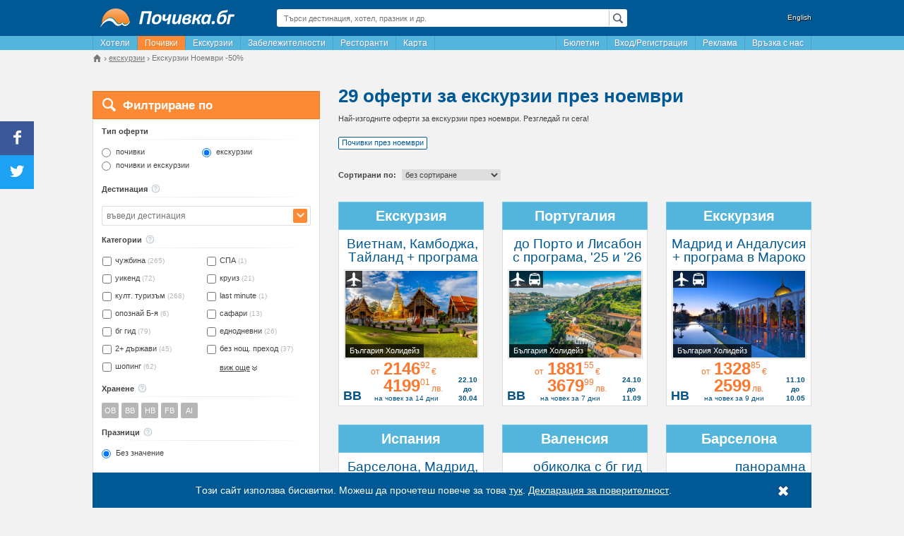

--- FILE ---
content_type: text/html; charset=UTF-8
request_url: https://oferti.pochivka.bg/ekskurzii-noemvri-w130
body_size: 23511
content:
<!DOCTYPE html>
<html lang="bg">
    <head prefix="og: https://ogp.me/ns# fb: https://ogp.me/ns/fb# place: https://ogp.me/ns/place#">
        <meta charset="utf-8">
        
    <title>Екскурзии Ноември -50% - Почивка.бг</title>
                        <meta name="description" content="Най-изгодните оферти за екскурзии през ноември. Резгледай ги сега!"/>
                    <meta name="keywords" content=""/>
                            <link rel="canonical" href="https://oferti.pochivka.bg/ekskurzii-noemvri-w130" />
                <link rel="alternate" media="only screen and (max-width: 640px)" href="https://mob.pochivka.bg/offers/ekskurzii-noemvri-w130" />
        <meta property="fb:app_id" content="1165890003453542" />
<meta property="og:locale" content="bg_BG" />
<meta property="og:type" content="website" />
<meta property="og:title" content="Екскурзии Ноември -50% - Почивка.бг" />
<meta property="og:description" content="Най-изгодните оферти за екскурзии през ноември. Резгледай ги сега!" />
<meta property="og:url" content="https://oferti.pochivka.bg/ekskurzii-noemvri-w130" />
<meta property="og:image" content="https://pochivka.bg/frontend/images/frontend/pochivka_og_image.png" />
<meta property="og:image:width" content="200" />
<meta property="og:image:height" content="200" />
 

        <meta name="viewport" content="width=device-width">
                        <link rel="shortcut icon" href="https://pochivka.bg/favicon.ico" type="image/x-icon" />
        <link rel="manifest" href="/manifest.json">
        <link rel="stylesheet" type="text/css" href="https://static.pochivka.bg/pochivka.bg/frontend/css/frontend/flat/app-offers-index.min.css?v=29479622" />
        <!--[if lt IE 9]>
            <script src="https://static.pochivka.bg/pochivka.bg/frontend/js/frontend/html5shiv.min.js"></script>
        <![endif]-->
        <script type="text/javascript" src="//pochivka.bg/frontend/js/jquery-1.11.3.min.js"></script>
        <script>
            window.jQuery || document.write('<script src="https://code.jquery.com/jquery-1.11.3.min.js"><\/script>');
            window.host = '//pochivka.bg/frontend/';
            var email_conversion_value = 0.5;
        </script>
    </head>
    <body>
        <!-- Google tag (gtag.js) -->
<script async src="https://www.googletagmanager.com/gtag/js?id=G-1PJCVHPSHV"></script>
<script>
    window.dataLayer = window.dataLayer || [];
function gtag() {
dataLayer.push(arguments);
}
gtag('js', new Date());
gtag('config', 'G-1PJCVHPSHV');
gtag('config', 'AW-17761305429');
</script>
        <div class="container">
            <div class="wrapper">
                                <header>
                    <div class="row">
                        <div class="col-3">
                            <div class="logo">
                                <a href="https://pochivka.bg">
                                    <img src="//pochivka.bg/frontend/images/frontend/logo.png" alt="Почивка.бг" />                                </a>
                            </div>
                        </div>
                        <div class="col-6">
                            <div class="global-search">
                                <div class="global-search-input lens">
                                    <input type="text" placeholder="Търси дестинация, хотел, празник и др." value="" id="globalSearchInput">
                                </div>
                                <div class="global-search-result" style="display: none;">
                                    <ul id="globalSearchResult"></ul>
                                </div>
                            </div>
                        </div>
                                                    <div class="col-3">
                                <div class="lang">
                                    <a href="//bgstay.com/">English</a>
                                </div>
                            </div>
                                            </div>
                </header>
                <nav>
                    <div class="menu">
                        <ul class="menu-left pull-left">
                                                                                                <li><a href="https://pochivka.bg"  title="Хотели в България">Хотели</a></li>
                                                                                                                                        <li><a href="https://oferti.pochivka.bg" class="active" title="Почивки">Почивки</a></li>
                                    <li><a href="https://oferti.pochivka.bg/ekskurzii"  title="Екскурзии">Екскурзии</a></li>
                                                                                                                                        <li><a href="https://pochivka.bg/zabelezhitelnosti-bulgaria"  title="Забележителности в България">Забележителности</a></li>
                                                                                                                                        <li><a href="https://pochivka.bg/restoranti-bulgaria"  title="Ресторанти в България">Ресторанти</a></li>
                                                                                                                                        <li><a href="https://pochivka.bg/karta-bulgaria"  title="Карта на България - градове, села, хотели, къщи, вили">Карта</a></li>
                                                                                            </ul>
                        <ul class="menu-right pull-right">
                            
                            <li id="bulletintab"><a href="#" class="menu-item" id="menuAboBox">Бюлетин</a></li>
                                                                                                        <li><a href="https://pochivka.bg/login"  title="Безплатна регистрация на обекти">Вход/Регистрация</a></li>
                                                                                                                                            <li><a href="https://pochivka.bg/advertise"  title="Информация и цени за реклама в Почивка.bg">Реклама</a></li>
                                                                                                                                            <li><a href="https://pochivka.bg/others/contacts" target="_blank"  title="За връзка с екипа на Почивка.bg">Връзка с нас</a></li>
                                                                                            </ul>
                    </div> 
                </nav>
                <div class="breadcrumbs">
                        <div class="widget-breadcrumbs" id="breadcrumbs">
        <ul itemprop="breadcrumbs" itemscope itemtype="https://schema.org/BreadcrumbList">
            <li itemprop="itemListElement" itemscope itemtype="https://schema.org/ListItem">
                <a itemprop="item" href="https://pochivka.bg" class="home">
                    <span class="icon-house"></span>
                </a>
                <meta itemprop="name" content="Почивка.бг" />
                <meta itemprop="position" content="1" />
            </li>
                                                                <li itemprop="itemListElement" itemscope itemtype="https://schema.org/ListItem">
                        <a itemprop="item" href="//oferti.pochivka.bg/ekskurzii">
                            <span itemprop="name">екскурзии</span>
                        </a>
                        <meta itemprop="position" content="2" />
                                    </li>
                                                                <li>
                        <span><span>Екскурзии Ноември -50%</span></span>
                                    </li>
                    </ul>
    </div>
                </div>
                
        <div class="row list-items">
        <div class="col-4" id="sidebar">
            <div class="sidebar-search-form">
    <div id="idea" class="ideabox ideabox-offers">
        <div class="box">
            <div class="box-title"><span><i class="pd-icon-lamp"></i>ИДЕЯ</span>филтрирайте резултатите според вашите критерии за:<a href="javascript:void[0];" onclick="$('#idea').fadeOut();" title="затвори" class="box-close"><i class="pd-icon-cancel"></i></a></div>
            <ul>
                <li><i class="pd-icon-right-dir"></i>дестинация</li>
                <li><i class="pd-icon-right-dir"></i>тип оферта</li>
                <li><i class="pd-icon-right-dir"></i>звезди</li>
                <li><i class="pd-icon-right-dir"></i>тип хранене</li>
                <li><i class="pd-icon-right-dir"></i>цена</li>
                <li><i class="pd-icon-right-dir"></i><span>дати на валидност на офертата</span></li>
            </ul>
        </div>
    </div>
    <div class="header">
        <i class="pd-icon-search"></i><div class="title">Филтриране по</div>
    </div>
    <div class="content">
        
        <form method="post" id="offersSearchForm" autocomplete="off">
            <input type="hidden" name="filter[page]" value="1"/>
            <input type="hidden" name="filter[order]" value="default"/>
            <div class="section">
                <div class="title">Тип оферти</div>
                <ul class="radio" id="offer_type">


                    <li><label><input id="pochivki" type="radio" name="dummy" value="2" />почивки</label></li>
                    <li><label><input id="ekskurzii" type="radio" name="dummy" value="3" checked="checked" />екскурзии</label></li>
                    <li><label><input id="all" type="radio" name="dummy" value="1"  />почивки и екскурзии</label></li>
                </ul>
                <input class="hidden" id="type_poch" type="checkbox" name="filter[offer_type][]" value="2" />
                <input class="hidden" id="type_eksk" type="checkbox" name="filter[offer_type][]" value="3" checked="checked"/>
            </div>
            <div class="section">
                <a href="#" class="clear-section" data-section="destination"  ><i class="pi-24 btn-close"></i></a>  
                <div class="title">Дестинация<a href="#" class="tooltip" title="Изберете къде искате да почивате"><i class="pi-24 help"></i></a></div>
                <div class="destination search-autocomplete" id="searchAutocomplete">
                                                             
                                        <span class="search-autocomplete-input-arrow"><i class="icon-expand"></i></span>
                    <input type="text" placeholder="въведи дестинация" class="search-autocomplete-input" value="" />
                    <input type="hidden" name="filter[city]" id="filter_city" value="" data-link="" data-name="" />
                    <div class="search-autocomplete-dropdown search-autocomplete-data">
                        <p><a href="#" data-id="0">Всички дестинации</a></p>
                                                    <div class="col holidays">
                                <ul>
                                    <li><a href="#" data-id="1" data-type="country"><strong>България</strong></a></li>
                                    <li><strong>Около големи градове</strong></li>
                                                                        <li><a href="#" data-id="416" data-type="city" data-radius="100" class="around">около София</a></li>
                                                                        <li><a href="#" data-id="342" data-type="city" data-radius="100" class="around">около Пловдив</a></li>
                                                                        <li><a href="#" data-id="91" data-type="city" data-radius="100" class="around">около Варна</a></li>
                                                                        <li><a href="#" data-id="80" data-type="city" data-radius="100" class="around">около Бургас</a></li>
                                                                        <li><a href="#" data-id="382" data-type="city" data-radius="100" class="around">около Русе</a></li>
                                                                        <li><a href="#" data-id="421" data-type="city" data-radius="100" class="around">около Стара Загора</a></li>
                                                                        <li><a href="#" data-id="341" data-type="city" data-radius="100" class="around">около Плевен</a></li>
                                                                        <li><strong>Региони</strong></li>
                                                                        <li><a href="#" data-id="2" data-type="region">Пирин (4)</a></li>
                                                                        <li><a href="#" data-id="1" data-type="region">Рила (1)</a></li>
                                                                        <li><a href="#" data-id="3" data-type="region">Родопи (1)</a></li>
                                                                        <li><strong>Най-популярни в България</strong></li>
                                                                        <li class="ns"><a href="#" data-id="19" data-type="city" data-radius="0">Асеновград (1)</a></li>
                                                                        <li class="ns"><a href="#" data-id="69" data-type="city" data-radius="0">Боровец (1)</a></li>
                                                                        <li class="ns"><a href="#" data-id="284" data-type="city" data-radius="0">Мелник (3)</a></li>
                                                                        <li class="ns"><a href="#" data-id="376" data-type="city" data-radius="0">Рилски Езера (1)</a></li>
                                                                        <li class="ns"><a href="#" data-id="948" data-type="city" data-radius="0">Рилски манастир (1)</a></li>
                                                                        <li class="ns"><a href="#" data-id="636" data-type="city" data-radius="0">Рожен, Мелник (1)</a></li>
                                                                        <li class="ns"><a href="#" data-id="2121" data-type="city" data-radius="0">Роженски манастир (1)</a></li>
                                                                        <li class="ns"><a href="#" data-id="1720" data-type="city" data-radius="0">Рупите (3)</a></li>
                                                                        <li class="ns"><a href="#" data-id="387" data-type="city" data-radius="0">Сандански (2)</a></li>
                                                                        <li class="ns"><a href="#" data-id="410" data-type="city" data-radius="0">Смолян (1)</a></li>
                                                                        <li class="ns"><a href="#" data-id="475" data-type="city" data-radius="0">Чепеларе (1)</a></li>
                                                                        <li class="ns"><a href="#" data-id="2670" data-type="city" data-radius="0">парк Рила (1)</a></li>
                                                                        <li><strong>Всички дестинации в България</strong></li>
                                                                        <li><a href="#" data-id="19" data-type="city" data-radius="0">Асеновград (1)</a></li>
                                                                        <li><a href="#" data-id="69" data-type="city" data-radius="0">Боровец (1)</a></li>
                                                                        <li><a href="#" data-id="284" data-type="city" data-radius="0">Мелник (4)</a></li>
                                                                        <li><a href="#" data-id="2670" data-type="city" data-radius="0">парк Рила (1)</a></li>
                                                                        <li><a href="#" data-id="376" data-type="city" data-radius="0">Рилски Езера (2)</a></li>
                                                                        <li><a href="#" data-id="948" data-type="city" data-radius="0">Рилски манастир (1)</a></li>
                                                                        <li><a href="#" data-id="636" data-type="city" data-radius="0">Рожен, Мелник (1)</a></li>
                                                                        <li><a href="#" data-id="2121" data-type="city" data-radius="0">Роженски манастир (1)</a></li>
                                                                        <li><a href="#" data-id="1720" data-type="city" data-radius="0">Рупите (3)</a></li>
                                                                        <li><a href="#" data-id="387" data-type="city" data-radius="0">Сандански (5)</a></li>
                                                                        <li><a href="#" data-id="410" data-type="city" data-radius="0">Смолян (3)</a></li>
                                                                        <li><a href="#" data-id="475" data-type="city" data-radius="0">Чепеларе (1)</a></li>
                                                                    </ul>
                            </div>
                            <div class="col">
                                <ul>
                                    <li id="foreignCountry" class="foreign-country"><a href="#"><strong>Чужбина</strong></a></li>
                                                                    <li><a href="#" data-id="79" data-type="country"><strong>Австралия (1)</strong></a></li>
                                                                        <li><a href="#" data-id="1478" data-type="city" class="foreign-city sub-item">Кернс (1)</a></li>
                                                                        <li><a href="#" data-id="1580" data-type="city" class="foreign-city sub-item">Куранда (1)</a></li>
                                                                        <li><a href="#" data-id="1479" data-type="city" class="foreign-city sub-item">Мелбърн (1)</a></li>
                                                                        <li><a href="#" data-id="1062" data-type="city" class="foreign-city sub-item">Сидни (1)</a></li>
                                                                                                        <li><a href="#" data-id="23" data-type="country"><strong>Австрия (4)</strong></a></li>
                                                                        <li><a href="#" data-id="613" data-type="city" class="foreign-city sub-item">Виена (4)</a></li>
                                                                        <li><a href="#" data-id="639" data-type="city" class="foreign-city sub-item">Грац (1)</a></li>
                                                                        <li><a href="#" data-id="660" data-type="city" class="foreign-city sub-item">Залцбург (1)</a></li>
                                                                        <li><a href="#" data-id="1884" data-type="city" class="foreign-city sub-item">Мелк (1)</a></li>
                                                                                                        <li><a href="#" data-id="10" data-type="country"><strong>Англия (3)</strong></a></li>
                                                                        <li><a href="#" data-id="1928" data-type="city" class="foreign-city sub-item">Гибралтар (1)</a></li>
                                                                        <li><a href="#" data-id="513" data-type="city" class="foreign-city sub-item">Лондон (2)</a></li>
                                                                                                        <li><a href="#" data-id="156" data-type="country"><strong>Антигуа и Барбуда (1)</strong></a></li>
                                                                        <li><a href="#" data-id="2509" data-type="city" class="foreign-city sub-item">Сейнт Джоунс  (1)</a></li>
                                                                                                        <li><a href="#" data-id="146" data-type="country"><strong>Барбадос (1)</strong></a></li>
                                                                        <li><a href="#" data-id="1891" data-type="city" class="foreign-city sub-item">Бриджтаун (1)</a></li>
                                                                                                        <li><a href="#" data-id="56" data-type="country"><strong>Бахамски острови (1)</strong></a></li>
                                                                        <li><a href="#" data-id="2179" data-type="city" class="foreign-city sub-item">Оушън Кей (1)</a></li>
                                                                                                        <li><a href="#" data-id="159" data-type="country"><strong>Бахрейн (1)</strong></a></li>
                                                                        <li><a href="#" data-id="2534" data-type="city" class="foreign-city sub-item">Манама (1)</a></li>
                                                                                                        <li><a href="#" data-id="48" data-type="country"><strong>Белгия (1)</strong></a></li>
                                                                        <li><a href="#" data-id="1327" data-type="city" class="foreign-city sub-item">Антверпен (1)</a></li>
                                                                        <li><a href="#" data-id="772" data-type="city" class="foreign-city sub-item">Брюксел (1)</a></li>
                                                                                                        <li><a href="#" data-id="44" data-type="country"><strong>Босна и Херцеговина (1)</strong></a></li>
                                                                        <li><a href="#" data-id="765" data-type="city" class="foreign-city sub-item">Сараево (1)</a></li>
                                                                                                        <li><a href="#" data-id="106" data-type="country"><strong>Ботсвана (1)</strong></a></li>
                                                                        <li><a href="#" data-id="1331" data-type="city" class="foreign-city sub-item">Чобе (1)</a></li>
                                                                                                        <li><a href="#" data-id="15" data-type="country"><strong>Виетнам (1)</strong></a></li>
                                                                        <li><a href="#" data-id="1172" data-type="city" class="foreign-city sub-item">Муи Не (1)</a></li>
                                                                        <li><a href="#" data-id="1226" data-type="city" class="foreign-city sub-item">Хо Ши Мин (1)</a></li>
                                                                                                        <li><a href="#" data-id="105" data-type="country"><strong>Вирджински острови (1)</strong></a></li>
                                                                        <li><a href="#" data-id="2425" data-type="city" class="foreign-city sub-item">Тортола (1)</a></li>
                                                                                                        <li><a href="#" data-id="13" data-type="country"><strong>Германия (4)</strong></a></li>
                                                                        <li><a href="#" data-id="547" data-type="city" class="foreign-city sub-item">Кил (2)</a></li>
                                                                        <li><a href="#" data-id="717" data-type="city" class="foreign-city sub-item">Франкфурт (2)</a></li>
                                                                                                        <li><a href="#" data-id="4" data-type="country"><strong>Гърция (17)</strong></a></li>
                                                                        <li><a href="#" data-id="533" data-type="city" class="foreign-city sub-item">Атина (2)</a></li>
                                                                        <li><a href="#" data-id="799" data-type="city" class="foreign-city sub-item">Драма (1)</a></li>
                                                                        <li><a href="#" data-id="536" data-type="city" class="foreign-city sub-item">Кавала (5)</a></li>
                                                                        <li><a href="#" data-id="706" data-type="city" class="foreign-city sub-item">Керамоти (1)</a></li>
                                                                        <li><a href="#" data-id="575" data-type="city" class="foreign-city sub-item">Корфу (2)</a></li>
                                                                        <li><a href="#" data-id="811" data-type="city" class="foreign-city sub-item">Ксанти (6)</a></li>
                                                                        <li><a href="#" data-id="802" data-type="city" class="foreign-city sub-item">Метеора (3)</a></li>
                                                                        <li><a href="#" data-id="569" data-type="city" class="foreign-city sub-item">Олимпийска Ривиера (3)</a></li>
                                                                        <li><a href="#" data-id="510" data-type="city" class="foreign-city sub-item">Солун (5)</a></li>
                                                                        <li><a href="#" data-id="528" data-type="city" class="foreign-city sub-item">Тасос (1)</a></li>
                                                                                                        <li><a href="#" data-id="60" data-type="country"><strong>Дания (3)</strong></a></li>
                                                                        <li><a href="#" data-id="870" data-type="city" class="foreign-city sub-item">Копенхаген (3)</a></li>
                                                                                                        <li><a href="#" data-id="36" data-type="country"><strong>Доминикана (1)</strong></a></li>
                                                                        <li><a href="#" data-id="1656" data-type="city" class="foreign-city sub-item">Амбър Коув (1)</a></li>
                                                                        <li><a href="#" data-id="2310" data-type="city" class="foreign-city sub-item">Каталина (1)</a></li>
                                                                        <li><a href="#" data-id="1311" data-type="city" class="foreign-city sub-item">Ла Романа (1)</a></li>
                                                                        <li><a href="#" data-id="2514" data-type="city" class="foreign-city sub-item">Самана Бей (1)</a></li>
                                                                                                        <li><a href="#" data-id="168" data-type="country"><strong>Есватини (1)</strong></a></li>
                                                                        <li><a href="#" data-id="2668" data-type="city" class="foreign-city sub-item">Лобамба (1)</a></li>
                                                                                                        <li><a href="#" data-id="136" data-type="country"><strong>Етиопия (1)</strong></a></li>
                                                                        <li><a href="#" data-id="1611" data-type="city" class="foreign-city sub-item">Адис Абеба (1)</a></li>
                                                                        <li><a href="#" data-id="2652" data-type="city" class="foreign-city sub-item">Арба Минч (1)</a></li>
                                                                                                        <li><a href="#" data-id="82" data-type="country"><strong>Зимбабве (1)</strong></a></li>
                                                                        <li><a href="#" data-id="1069" data-type="city" class="foreign-city sub-item">Водопад Виктория (1)</a></li>
                                                                                                        <li><a href="#" data-id="89" data-type="country"><strong>Ирландия (1)</strong></a></li>
                                                                        <li><a href="#" data-id="1134" data-type="city" class="foreign-city sub-item">Дъблин (1)</a></li>
                                                                                                        <li><a href="#" data-id="85" data-type="country"><strong>Исландия (1)</strong></a></li>
                                                                        <li><a href="#" data-id="1302" data-type="city" class="foreign-city sub-item">Акурейри (1)</a></li>
                                                                        <li><a href="#" data-id="1304" data-type="city" class="foreign-city sub-item">Вик (1)</a></li>
                                                                        <li><a href="#" data-id="2563" data-type="city" class="foreign-city sub-item">Исафьордюр (1)</a></li>
                                                                        <li><a href="#" data-id="1083" data-type="city" class="foreign-city sub-item">Рейкявик (1)</a></li>
                                                                                                        <li><a href="#" data-id="17" data-type="country"><strong>Испания (20)</strong></a></li>
                                                                        <li><a href="#" data-id="1214" data-type="city" class="foreign-city sub-item">Аликанте (1)</a></li>
                                                                        <li><a href="#" data-id="564" data-type="city" class="foreign-city sub-item">Барселона (13)</a></li>
                                                                        <li><a href="#" data-id="2547" data-type="city" class="foreign-city sub-item">Валенсия (5)</a></li>
                                                                        <li><a href="#" data-id="1008" data-type="city" class="foreign-city sub-item">Гран Канария (1)</a></li>
                                                                        <li><a href="#" data-id="1110" data-type="city" class="foreign-city sub-item">Гранада (1)</a></li>
                                                                        <li><a href="#" data-id="929" data-type="city" class="foreign-city sub-item">Ибиса (3)</a></li>
                                                                        <li><a href="#" data-id="1197" data-type="city" class="foreign-city sub-item">Кадис (1)</a></li>
                                                                        <li><a href="#" data-id="1195" data-type="city" class="foreign-city sub-item">Кордоба (1)</a></li>
                                                                        <li><a href="#" data-id="653" data-type="city" class="foreign-city sub-item">Коста дел Сол (2)</a></li>
                                                                        <li><a href="#" data-id="1292" data-type="city" class="foreign-city sub-item">Коста Дорада (1)</a></li>
                                                                        <li><a href="#" data-id="607" data-type="city" class="foreign-city sub-item">Мадрид (4)</a></li>
                                                                        <li><a href="#" data-id="709" data-type="city" class="foreign-city sub-item">Малага (3)</a></li>
                                                                        <li><a href="#" data-id="1683" data-type="city" class="foreign-city sub-item">Менорка (1)</a></li>
                                                                        <li><a href="#" data-id="1198" data-type="city" class="foreign-city sub-item">Сарагоса (1)</a></li>
                                                                        <li><a href="#" data-id="1132" data-type="city" class="foreign-city sub-item">Севиля (1)</a></li>
                                                                        <li><a href="#" data-id="684" data-type="city" class="foreign-city sub-item">Тенерифе (1)</a></li>
                                                                        <li><a href="#" data-id="1375" data-type="city" class="foreign-city sub-item">Толедо (1)</a></li>
                                                                                                        <li><a href="#" data-id="5" data-type="country"><strong>Италия (43)</strong></a></li>
                                                                        <li><a href="#" data-id="2076" data-type="city" class="foreign-city sub-item">Агридженто (1)</a></li>
                                                                        <li><a href="#" data-id="1451" data-type="city" class="foreign-city sub-item">Алберобело (2)</a></li>
                                                                        <li><a href="#" data-id="1020" data-type="city" class="foreign-city sub-item">Бари (3)</a></li>
                                                                        <li><a href="#" data-id="1335" data-type="city" class="foreign-city sub-item">Бергамо (4)</a></li>
                                                                        <li><a href="#" data-id="800" data-type="city" class="foreign-city sub-item">Болоня (3)</a></li>
                                                                        <li><a href="#" data-id="2244" data-type="city" class="foreign-city sub-item">Бриндизи (1)</a></li>
                                                                        <li><a href="#" data-id="503" data-type="city" class="foreign-city sub-item">Венеция (7)</a></li>
                                                                        <li><a href="#" data-id="774" data-type="city" class="foreign-city sub-item">Верона (7)</a></li>
                                                                        <li><a href="#" data-id="549" data-type="city" class="foreign-city sub-item">Генуа (9)</a></li>
                                                                        <li><a href="#" data-id="2482" data-type="city" class="foreign-city sub-item">езеро Комо (1)</a></li>
                                                                        <li><a href="#" data-id="2565" data-type="city" class="foreign-city sub-item">Етна (2)</a></li>
                                                                        <li><a href="#" data-id="679" data-type="city" class="foreign-city sub-item">Калабрия (1)</a></li>
                                                                        <li><a href="#" data-id="2091" data-type="city" class="foreign-city sub-item">Каляри (1)</a></li>
                                                                        <li><a href="#" data-id="1266" data-type="city" class="foreign-city sub-item">Катания (3)</a></li>
                                                                        <li><a href="#" data-id="1429" data-type="city" class="foreign-city sub-item">Лече (2)</a></li>
                                                                        <li><a href="#" data-id="1780" data-type="city" class="foreign-city sub-item">Ливорно (1)</a></li>
                                                                        <li><a href="#" data-id="693" data-type="city" class="foreign-city sub-item">Лигурска ривиера (1)</a></li>
                                                                        <li><a href="#" data-id="2080" data-type="city" class="foreign-city sub-item">Мазара дел Вало (1)</a></li>
                                                                        <li><a href="#" data-id="2479" data-type="city" class="foreign-city sub-item">Мартина Франка (1)</a></li>
                                                                        <li><a href="#" data-id="1627" data-type="city" class="foreign-city sub-item">Матера (2)</a></li>
                                                                        <li><a href="#" data-id="2082" data-type="city" class="foreign-city sub-item">Месина (2)</a></li>
                                                                        <li><a href="#" data-id="712" data-type="city" class="foreign-city sub-item">Милано (12)</a></li>
                                                                        <li><a href="#" data-id="2078" data-type="city" class="foreign-city sub-item">Модика (2)</a></li>
                                                                        <li><a href="#" data-id="2481" data-type="city" class="foreign-city sub-item">Монополи (1)</a></li>
                                                                        <li><a href="#" data-id="888" data-type="city" class="foreign-city sub-item">Монтекатини Терме (2)</a></li>
                                                                        <li><a href="#" data-id="2149" data-type="city" class="foreign-city sub-item">Мурано (1)</a></li>
                                                                        <li><a href="#" data-id="589" data-type="city" class="foreign-city sub-item">Неапол (3)</a></li>
                                                                        <li><a href="#" data-id="2077" data-type="city" class="foreign-city sub-item">Ното (2)</a></li>
                                                                        <li><a href="#" data-id="1719" data-type="city" class="foreign-city sub-item">Остуни (2)</a></li>
                                                                        <li><a href="#" data-id="1160" data-type="city" class="foreign-city sub-item">Палермо (5)</a></li>
                                                                        <li><a href="#" data-id="1712" data-type="city" class="foreign-city sub-item">Пиаченца (1)</a></li>
                                                                        <li><a href="#" data-id="2480" data-type="city" class="foreign-city sub-item">Полиняно а Маре (1)</a></li>
                                                                        <li><a href="#" data-id="2308" data-type="city" class="foreign-city sub-item">Портофино (1)</a></li>
                                                                        <li><a href="#" data-id="1016" data-type="city" class="foreign-city sub-item">Пулия (1)</a></li>
                                                                        <li><a href="#" data-id="2079" data-type="city" class="foreign-city sub-item">Рагуза (2)</a></li>
                                                                        <li><a href="#" data-id="541" data-type="city" class="foreign-city sub-item">Рим (11)</a></li>
                                                                        <li><a href="#" data-id="627" data-type="city" class="foreign-city sub-item">Савона  (3)</a></li>
                                                                        <li><a href="#" data-id="913" data-type="city" class="foreign-city sub-item">Сан Ремо (3)</a></li>
                                                                        <li><a href="#" data-id="815" data-type="city" class="foreign-city sub-item">Сардиния (2)</a></li>
                                                                        <li><a href="#" data-id="2075" data-type="city" class="foreign-city sub-item">Сиракуза (2)</a></li>
                                                                        <li><a href="#" data-id="1179" data-type="city" class="foreign-city sub-item">Сирмионе (2)</a></li>
                                                                        <li><a href="#" data-id="695" data-type="city" class="foreign-city sub-item">Сицилия (5)</a></li>
                                                                        <li><a href="#" data-id="645" data-type="city" class="foreign-city sub-item">Соренто (1)</a></li>
                                                                        <li><a href="#" data-id="1628" data-type="city" class="foreign-city sub-item">Таормина (2)</a></li>
                                                                        <li><a href="#" data-id="1225" data-type="city" class="foreign-city sub-item">Торино (1)</a></li>
                                                                        <li><a href="#" data-id="1251" data-type="city" class="foreign-city sub-item">Триест (1)</a></li>
                                                                        <li><a href="#" data-id="596" data-type="city" class="foreign-city sub-item">Флоренция (1)</a></li>
                                                                        <li><a href="#" data-id="2081" data-type="city" class="foreign-city sub-item">Чефалу (1)</a></li>
                                                                        <li><a href="#" data-id="2309" data-type="city" class="foreign-city sub-item">Чинкуе Тере (1)</a></li>
                                                                                                        <li><a href="#" data-id="32" data-type="country"><strong>Йордания (4)</strong></a></li>
                                                                        <li><a href="#" data-id="687" data-type="city" class="foreign-city sub-item">Акаба (3)</a></li>
                                                                        <li><a href="#" data-id="827" data-type="city" class="foreign-city sub-item">Аман (3)</a></li>
                                                                        <li><a href="#" data-id="1267" data-type="city" class="foreign-city sub-item">Вади Рам (3)</a></li>
                                                                        <li><a href="#" data-id="1298" data-type="city" class="foreign-city sub-item">Джераш (2)</a></li>
                                                                        <li><a href="#" data-id="1559" data-type="city" class="foreign-city sub-item">Мадаба (1)</a></li>
                                                                        <li><a href="#" data-id="2106" data-type="city" class="foreign-city sub-item">Мъртво море (1)</a></li>
                                                                        <li><a href="#" data-id="1040" data-type="city" class="foreign-city sub-item">Петра (3)</a></li>
                                                                                                        <li><a href="#" data-id="92" data-type="country"><strong>Камбоджа (1)</strong></a></li>
                                                                        <li><a href="#" data-id="1538" data-type="city" class="foreign-city sub-item">Пном Пен (1)</a></li>
                                                                        <li><a href="#" data-id="1227" data-type="city" class="foreign-city sub-item">Сием Реап (1)</a></li>
                                                                                                        <li><a href="#" data-id="144" data-type="country"><strong>Канада (1)</strong></a></li>
                                                                        <li><a href="#" data-id="2600" data-type="city" class="foreign-city sub-item">Ванкувър (1)</a></li>
                                                                                                        <li><a href="#" data-id="58" data-type="country"><strong>Канарски острови (1)</strong></a></li>
                                                                        <li><a href="#" data-id="2674" data-type="city" class="foreign-city sub-item">Ла Гомера (1)</a></li>
                                                                        <li><a href="#" data-id="1490" data-type="city" class="foreign-city sub-item">Лансароте (1)</a></li>
                                                                        <li><a href="#" data-id="1293" data-type="city" class="foreign-city sub-item">Лас Палмас (1)</a></li>
                                                                        <li><a href="#" data-id="814" data-type="city" class="foreign-city sub-item">Мадейра (1)</a></li>
                                                                        <li><a href="#" data-id="1503" data-type="city" class="foreign-city sub-item">Тенерифе (1)</a></li>
                                                                        <li><a href="#" data-id="822" data-type="city" class="foreign-city sub-item">Фуертевентура (1)</a></li>
                                                                                                        <li><a href="#" data-id="96" data-type="country"><strong>Карибски острови (3)</strong></a></li>
                                                                        <li><a href="#" data-id="1309" data-type="city" class="foreign-city sub-item">Антигуа и Барбуда (1)</a></li>
                                                                        <li><a href="#" data-id="1307" data-type="city" class="foreign-city sub-item">Гваделупа (2)</a></li>
                                                                        <li><a href="#" data-id="1792" data-type="city" class="foreign-city sub-item">Гренада (2)</a></li>
                                                                        <li><a href="#" data-id="1880" data-type="city" class="foreign-city sub-item">Кастрис (2)</a></li>
                                                                        <li><a href="#" data-id="1306" data-type="city" class="foreign-city sub-item">Мартиника (2)</a></li>
                                                                        <li><a href="#" data-id="1879" data-type="city" class="foreign-city sub-item">Сейн Китс и Невис (1)</a></li>
                                                                        <li><a href="#" data-id="1793" data-type="city" class="foreign-city sub-item">Сейнт Винсент и Гренадини (2)</a></li>
                                                                        <li><a href="#" data-id="1308" data-type="city" class="foreign-city sub-item">Синт Мартен (2)</a></li>
                                                                        <li><a href="#" data-id="2608" data-type="city" class="foreign-city sub-item">Търкс и Кайкос (1)</a></li>
                                                                                                        <li><a href="#" data-id="117" data-type="country"><strong>Катар (2)</strong></a></li>
                                                                        <li><a href="#" data-id="1455" data-type="city" class="foreign-city sub-item">Доха (2)</a></li>
                                                                                                        <li><a href="#" data-id="47" data-type="country"><strong>Кипър (1)</strong></a></li>
                                                                        <li><a href="#" data-id="790" data-type="city" class="foreign-city sub-item">Ларнака (1)</a></li>
                                                                        <li><a href="#" data-id="1499" data-type="city" class="foreign-city sub-item">Никозия (1)</a></li>
                                                                        <li><a href="#" data-id="2018" data-type="city" class="foreign-city sub-item">Протарас (1)</a></li>
                                                                        <li><a href="#" data-id="1892" data-type="city" class="foreign-city sub-item">Фамагуста (1)</a></li>
                                                                                                        <li><a href="#" data-id="39" data-type="country"><strong>Китай (3)</strong></a></li>
                                                                        <li><a href="#" data-id="2537" data-type="city" class="foreign-city sub-item">Великата китайска стена (2)</a></li>
                                                                        <li><a href="#" data-id="2675" data-type="city" class="foreign-city sub-item">Джандзядзие (1)</a></li>
                                                                        <li><a href="#" data-id="2493" data-type="city" class="foreign-city sub-item">Дънфън (1)</a></li>
                                                                        <li><a href="#" data-id="1761" data-type="city" class="foreign-city sub-item">Жужияожияо (1)</a></li>
                                                                        <li><a href="#" data-id="1669" data-type="city" class="foreign-city sub-item">Лоян (1)</a></li>
                                                                        <li><a href="#" data-id="2535" data-type="city" class="foreign-city sub-item">манастир Шаолин (2)</a></li>
                                                                        <li><a href="#" data-id="727" data-type="city" class="foreign-city sub-item">Пекин (3)</a></li>
                                                                        <li><a href="#" data-id="1243" data-type="city" class="foreign-city sub-item">Сиан (3)</a></li>
                                                                        <li><a href="#" data-id="2016" data-type="city" class="foreign-city sub-item">Суджоу (1)</a></li>
                                                                        <li><a href="#" data-id="1244" data-type="city" class="foreign-city sub-item">Хонг Конг (1)</a></li>
                                                                        <li><a href="#" data-id="1242" data-type="city" class="foreign-city sub-item">Шанхай (3)</a></li>
                                                                                                        <li><a href="#" data-id="88" data-type="country"><strong>Колумбия (1)</strong></a></li>
                                                                        <li><a href="#" data-id="1097" data-type="city" class="foreign-city sub-item">Богота (1)</a></li>
                                                                        <li><a href="#" data-id="2048" data-type="city" class="foreign-city sub-item">Картахена (1)</a></li>
                                                                        <li><a href="#" data-id="2619" data-type="city" class="foreign-city sub-item">Меделин (1)</a></li>
                                                                        <li><a href="#" data-id="2653" data-type="city" class="foreign-city sub-item">Санта Марта (1)</a></li>
                                                                                                        <li><a href="#" data-id="63" data-type="country"><strong>Косово (1)</strong></a></li>
                                                                        <li><a href="#" data-id="1518" data-type="city" class="foreign-city sub-item">Прищина (1)</a></li>
                                                                                                        <li><a href="#" data-id="133" data-type="country"><strong>Коста Рика (1)</strong></a></li>
                                                                        <li><a href="#" data-id="1619" data-type="city" class="foreign-city sub-item">Аренал (1)</a></li>
                                                                        <li><a href="#" data-id="1620" data-type="city" class="foreign-city sub-item">Монтеверде (1)</a></li>
                                                                        <li><a href="#" data-id="1622" data-type="city" class="foreign-city sub-item">Сан Хосе (1)</a></li>
                                                                                                        <li><a href="#" data-id="25" data-type="country"><strong>Куба (1)</strong></a></li>
                                                                        <li><a href="#" data-id="740" data-type="city" class="foreign-city sub-item">Варадеро (1)</a></li>
                                                                        <li><a href="#" data-id="628" data-type="city" class="foreign-city sub-item">Хавана (1)</a></li>
                                                                                                        <li><a href="#" data-id="111" data-type="country"><strong>Латвия (1)</strong></a></li>
                                                                        <li><a href="#" data-id="1339" data-type="city" class="foreign-city sub-item">Рига (1)</a></li>
                                                                                                        <li><a href="#" data-id="167" data-type="country"><strong>Лесото (1)</strong></a></li>
                                                                        <li><a href="#" data-id="2666" data-type="city" class="foreign-city sub-item">Масеру (1)</a></li>
                                                                                                        <li><a href="#" data-id="11" data-type="country"><strong>Люксембург (1)</strong></a></li>
                                                                        <li><a href="#" data-id="537" data-type="city" class="foreign-city sub-item">Люксембург (1)</a></li>
                                                                                                        <li><a href="#" data-id="119" data-type="country"><strong>Мадагаскар (1)</strong></a></li>
                                                                        <li><a href="#" data-id="1812" data-type="city" class="foreign-city sub-item">Амбоситра (1)</a></li>
                                                                        <li><a href="#" data-id="1468" data-type="city" class="foreign-city sub-item">Антананариво (1)</a></li>
                                                                        <li><a href="#" data-id="1469" data-type="city" class="foreign-city sub-item">Анцирабе (1)</a></li>
                                                                        <li><a href="#" data-id="1472" data-type="city" class="foreign-city sub-item">Ифати  (1)</a></li>
                                                                        <li><a href="#" data-id="1800" data-type="city" class="foreign-city sub-item">Раномафана (1)</a></li>
                                                                                                        <li><a href="#" data-id="12" data-type="country"><strong>Македония (6)</strong></a></li>
                                                                        <li><a href="#" data-id="2292" data-type="city" class="foreign-city sub-item">Делчево (1)</a></li>
                                                                        <li><a href="#" data-id="1330" data-type="city" class="foreign-city sub-item">Дойран (1)</a></li>
                                                                        <li><a href="#" data-id="2638" data-type="city" class="foreign-city sub-item">Кочани (1)</a></li>
                                                                        <li><a href="#" data-id="619" data-type="city" class="foreign-city sub-item">Крива паланка (3)</a></li>
                                                                        <li><a href="#" data-id="546" data-type="city" class="foreign-city sub-item">Охрид (2)</a></li>
                                                                        <li><a href="#" data-id="644" data-type="city" class="foreign-city sub-item">Скопие (3)</a></li>
                                                                                                        <li><a href="#" data-id="87" data-type="country"><strong>Малайзия (1)</strong></a></li>
                                                                        <li><a href="#" data-id="1094" data-type="city" class="foreign-city sub-item">Куала Лумпур (1)</a></li>
                                                                                                        <li><a href="#" data-id="50" data-type="country"><strong>Малта (5)</strong></a></li>
                                                                        <li><a href="#" data-id="801" data-type="city" class="foreign-city sub-item">Валета (3)</a></li>
                                                                        <li><a href="#" data-id="1281" data-type="city" class="foreign-city sub-item">Кавра (1)</a></li>
                                                                        <li><a href="#" data-id="1156" data-type="city" class="foreign-city sub-item">Сейнт Джулиънс (1)</a></li>
                                                                        <li><a href="#" data-id="2112" data-type="city" class="foreign-city sub-item">Сейнт Полс Бей (1)</a></li>
                                                                        <li><a href="#" data-id="864" data-type="city" class="foreign-city sub-item">Слима (1)</a></li>
                                                                                                        <li><a href="#" data-id="46" data-type="country"><strong>Мароко (8)</strong></a></li>
                                                                        <li><a href="#" data-id="2281" data-type="city" class="foreign-city sub-item">Волубилис (1)</a></li>
                                                                        <li><a href="#" data-id="1602" data-type="city" class="foreign-city sub-item">Ерфуд (1)</a></li>
                                                                        <li><a href="#" data-id="1614" data-type="city" class="foreign-city sub-item">Ессауира (1)</a></li>
                                                                        <li><a href="#" data-id="756" data-type="city" class="foreign-city sub-item">Казабланка (8)</a></li>
                                                                        <li><a href="#" data-id="1033" data-type="city" class="foreign-city sub-item">Маракеш (6)</a></li>
                                                                        <li><a href="#" data-id="1294" data-type="city" class="foreign-city sub-item">Мекнес (5)</a></li>
                                                                        <li><a href="#" data-id="1245" data-type="city" class="foreign-city sub-item">Рабат (6)</a></li>
                                                                        <li><a href="#" data-id="1820" data-type="city" class="foreign-city sub-item">Танжер (2)</a></li>
                                                                        <li><a href="#" data-id="1585" data-type="city" class="foreign-city sub-item">Уарзазат (1)</a></li>
                                                                        <li><a href="#" data-id="1246" data-type="city" class="foreign-city sub-item">Фес (6)</a></li>
                                                                        <li><a href="#" data-id="2070" data-type="city" class="foreign-city sub-item">Шефшауен (3)</a></li>
                                                                                                        <li><a href="#" data-id="33" data-type="country"><strong>Мексико (2)</strong></a></li>
                                                                        <li><a href="#" data-id="1834" data-type="city" class="foreign-city sub-item">Кампече (1)</a></li>
                                                                        <li><a href="#" data-id="1641" data-type="city" class="foreign-city sub-item">Козумел (1)</a></li>
                                                                        <li><a href="#" data-id="2177" data-type="city" class="foreign-city sub-item">Коста Мая (1)</a></li>
                                                                        <li><a href="#" data-id="1146" data-type="city" class="foreign-city sub-item">Мексико Сити (1)</a></li>
                                                                        <li><a href="#" data-id="1836" data-type="city" class="foreign-city sub-item">Мерида (1)</a></li>
                                                                        <li><a href="#" data-id="1305" data-type="city" class="foreign-city sub-item">Паленке (1)</a></li>
                                                                        <li><a href="#" data-id="704" data-type="city" class="foreign-city sub-item">Ривиера Мая (1)</a></li>
                                                                        <li><a href="#" data-id="2442" data-type="city" class="foreign-city sub-item">Сан Кристобал де Лас Касас (1)</a></li>
                                                                        <li><a href="#" data-id="1528" data-type="city" class="foreign-city sub-item">Теотиуакан (1)</a></li>
                                                                        <li><a href="#" data-id="2444" data-type="city" class="foreign-city sub-item">Тукстла Гутиерес (1)</a></li>
                                                                        <li><a href="#" data-id="1835" data-type="city" class="foreign-city sub-item">Укшмал (1)</a></li>
                                                                                                        <li><a href="#" data-id="94" data-type="country"><strong>Монако (2)</strong></a></li>
                                                                        <li><a href="#" data-id="1229" data-type="city" class="foreign-city sub-item">Монако (2)</a></li>
                                                                                                        <li><a href="#" data-id="71" data-type="country"><strong>Норвегия (2)</strong></a></li>
                                                                        <li><a href="#" data-id="1271" data-type="city" class="foreign-city sub-item">Берген  (1)</a></li>
                                                                        <li><a href="#" data-id="1545" data-type="city" class="foreign-city sub-item">Гейрангер (2)</a></li>
                                                                        <li><a href="#" data-id="1391" data-type="city" class="foreign-city sub-item">Олесун (1)</a></li>
                                                                        <li><a href="#" data-id="1547" data-type="city" class="foreign-city sub-item">Ставангер (1)</a></li>
                                                                        <li><a href="#" data-id="1546" data-type="city" class="foreign-city sub-item">Флам (1)</a></li>
                                                                        <li><a href="#" data-id="2127" data-type="city" class="foreign-city sub-item">Хелесилт (2)</a></li>
                                                                                                        <li><a href="#" data-id="20" data-type="country"><strong>ОАЕ (16)</strong></a></li>
                                                                        <li><a href="#" data-id="1102" data-type="city" class="foreign-city sub-item">Абу Даби (14)</a></li>
                                                                        <li><a href="#" data-id="586" data-type="city" class="foreign-city sub-item">Дубай (16)</a></li>
                                                                        <li><a href="#" data-id="2086" data-type="city" class="foreign-city sub-item">Сир Бани Яс (1)</a></li>
                                                                                                        <li><a href="#" data-id="43" data-type="country"><strong>Полша (2)</strong></a></li>
                                                                        <li><a href="#" data-id="1409" data-type="city" class="foreign-city sub-item">Вроцлав (1)</a></li>
                                                                        <li><a href="#" data-id="793" data-type="city" class="foreign-city sub-item">Краков (2)</a></li>
                                                                                                        <li><a href="#" data-id="30" data-type="country"><strong>Португалия (6)</strong></a></li>
                                                                        <li><a href="#" data-id="1804" data-type="city" class="foreign-city sub-item">Авейро (2)</a></li>
                                                                        <li><a href="#" data-id="1956" data-type="city" class="foreign-city sub-item">Баталя (1)</a></li>
                                                                        <li><a href="#" data-id="1533" data-type="city" class="foreign-city sub-item">Коимбра (3)</a></li>
                                                                        <li><a href="#" data-id="752" data-type="city" class="foreign-city sub-item">Лисабон (5)</a></li>
                                                                        <li><a href="#" data-id="663" data-type="city" class="foreign-city sub-item">Мадейра (1)</a></li>
                                                                        <li><a href="#" data-id="1604" data-type="city" class="foreign-city sub-item">Назаре (1)</a></li>
                                                                        <li><a href="#" data-id="1605" data-type="city" class="foreign-city sub-item">Обидош (1)</a></li>
                                                                        <li><a href="#" data-id="878" data-type="city" class="foreign-city sub-item">Порто (4)</a></li>
                                                                        <li><a href="#" data-id="1608" data-type="city" class="foreign-city sub-item">Фатима (1)</a></li>
                                                                                                        <li><a href="#" data-id="104" data-type="country"><strong>Пуерто Рико (1)</strong></a></li>
                                                                        <li><a href="#" data-id="2609" data-type="city" class="foreign-city sub-item">Кабо Рохо (1)</a></li>
                                                                                                        <li><a href="#" data-id="9" data-type="country"><strong>Румъния (19)</strong></a></li>
                                                                        <li><a href="#" data-id="753" data-type="city" class="foreign-city sub-item">Бран (5)</a></li>
                                                                        <li><a href="#" data-id="647" data-type="city" class="foreign-city sub-item">Брашов (3)</a></li>
                                                                        <li><a href="#" data-id="1842" data-type="city" class="foreign-city sub-item">Брашов (3)</a></li>
                                                                        <li><a href="#" data-id="572" data-type="city" class="foreign-city sub-item">Букурещ (11)</a></li>
                                                                        <li><a href="#" data-id="1458" data-type="city" class="foreign-city sub-item">Крайова (5)</a></li>
                                                                        <li><a href="#" data-id="839" data-type="city" class="foreign-city sub-item">Сибиу  (1)</a></li>
                                                                        <li><a href="#" data-id="1713" data-type="city" class="foreign-city sub-item">Сигишоара (1)</a></li>
                                                                        <li><a href="#" data-id="652" data-type="city" class="foreign-city sub-item">Синая (6)</a></li>
                                                                                                        <li><a href="#" data-id="70" data-type="country"><strong>САЩ (2)</strong></a></li>
                                                                        <li><a href="#" data-id="2624" data-type="city" class="foreign-city sub-item">Аляска (1)</a></li>
                                                                        <li><a href="#" data-id="1151" data-type="city" class="foreign-city sub-item">Маями (1)</a></li>
                                                                                                        <li><a href="#" data-id="171" data-type="country"><strong>Северна Македония (4)</strong></a></li>
                                                                        <li><a href="#" data-id="2678" data-type="city" class="foreign-city sub-item">Берово (1)</a></li>
                                                                        <li><a href="#" data-id="2687" data-type="city" class="foreign-city sub-item">Делчево (2)</a></li>
                                                                        <li><a href="#" data-id="2677" data-type="city" class="foreign-city sub-item">Демир Капия (1)</a></li>
                                                                        <li><a href="#" data-id="2688" data-type="city" class="foreign-city sub-item">Кочани (2)</a></li>
                                                                        <li><a href="#" data-id="2680" data-type="city" class="foreign-city sub-item">Охрид (1)</a></li>
                                                                        <li><a href="#" data-id="2679" data-type="city" class="foreign-city sub-item">Скопие (1)</a></li>
                                                                                                        <li><a href="#" data-id="153" data-type="country"><strong>Сейнт Китс и Невис (1)</strong></a></li>
                                                                        <li><a href="#" data-id="2366" data-type="city" class="foreign-city sub-item">Бастер (1)</a></li>
                                                                                                        <li><a href="#" data-id="68" data-type="country"><strong>Сингапур (1)</strong></a></li>
                                                                        <li><a href="#" data-id="1022" data-type="city" class="foreign-city sub-item">Сингапур (1)</a></li>
                                                                                                        <li><a href="#" data-id="51" data-type="country"><strong>Словакия (1)</strong></a></li>
                                                                        <li><a href="#" data-id="810" data-type="city" class="foreign-city sub-item">Братислава (1)</a></li>
                                                                                                        <li><a href="#" data-id="64" data-type="country"><strong>Словения (3)</strong></a></li>
                                                                        <li><a href="#" data-id="935" data-type="city" class="foreign-city sub-item">Любляна (3)</a></li>
                                                                                                        <li><a href="#" data-id="7" data-type="country"><strong>Сърбия (20)</strong></a></li>
                                                                        <li><a href="#" data-id="524" data-type="city" class="foreign-city sub-item">Белград (1)</a></li>
                                                                        <li><a href="#" data-id="1028" data-type="city" class="foreign-city sub-item">Вишеград (1)</a></li>
                                                                        <li><a href="#" data-id="1050" data-type="city" class="foreign-city sub-item">Гуча (1)</a></li>
                                                                        <li><a href="#" data-id="954" data-type="city" class="foreign-city sub-item">Димитровград (2)</a></li>
                                                                        <li><a href="#" data-id="1644" data-type="city" class="foreign-city sub-item">Княжевац (1)</a></li>
                                                                        <li><a href="#" data-id="750" data-type="city" class="foreign-city sub-item">Лесковац (2)</a></li>
                                                                        <li><a href="#" data-id="505" data-type="city" class="foreign-city sub-item">Ниш (3)</a></li>
                                                                        <li><a href="#" data-id="570" data-type="city" class="foreign-city sub-item">Пирот (17)</a></li>
                                                                        <li><a href="#" data-id="1191" data-type="city" class="foreign-city sub-item">Стара планина (2)</a></li>
                                                                        <li><a href="#" data-id="1652" data-type="city" class="foreign-city sub-item">Цариброд (7)</a></li>
                                                                        <li><a href="#" data-id="764" data-type="city" class="foreign-city sub-item">Чачак (1)</a></li>
                                                                                                        <li><a href="#" data-id="40" data-type="country"><strong>Тайланд (1)</strong></a></li>
                                                                        <li><a href="#" data-id="762" data-type="city" class="foreign-city sub-item">Банкок (1)</a></li>
                                                                                                        <li><a href="#" data-id="38" data-type="country"><strong>Тунис (1)</strong></a></li>
                                                                        <li><a href="#" data-id="2523" data-type="city" class="foreign-city sub-item">Ла Гулет (1)</a></li>
                                                                                                        <li><a href="#" data-id="2" data-type="country"><strong>Турция (58)</strong></a></li>
                                                                        <li><a href="#" data-id="2211" data-type="city" class="foreign-city sub-item">Аванос (3)</a></li>
                                                                        <li><a href="#" data-id="2432" data-type="city" class="foreign-city sub-item">Адана (2)</a></li>
                                                                        <li><a href="#" data-id="2556" data-type="city" class="foreign-city sub-item">Адъяман (1)</a></li>
                                                                        <li><a href="#" data-id="622" data-type="city" class="foreign-city sub-item">Анкара (4)</a></li>
                                                                        <li><a href="#" data-id="623" data-type="city" class="foreign-city sub-item">Анталия (2)</a></li>
                                                                        <li><a href="#" data-id="2533" data-type="city" class="foreign-city sub-item">Болу (1)</a></li>
                                                                        <li><a href="#" data-id="875" data-type="city" class="foreign-city sub-item">Бурса (3)</a></li>
                                                                        <li><a href="#" data-id="2433" data-type="city" class="foreign-city sub-item">Газиантеп (2)</a></li>
                                                                        <li><a href="#" data-id="1249" data-type="city" class="foreign-city sub-item">Ескишехир (4)</a></li>
                                                                        <li><a href="#" data-id="583" data-type="city" class="foreign-city sub-item">Измир (1)</a></li>
                                                                        <li><a href="#" data-id="500" data-type="city" class="foreign-city sub-item">Истанбул (36)</a></li>
                                                                        <li><a href="#" data-id="737" data-type="city" class="foreign-city sub-item">Кападокия (8)</a></li>
                                                                        <li><a href="#" data-id="2176" data-type="city" class="foreign-city sub-item">Каш (1)</a></li>
                                                                        <li><a href="#" data-id="2043" data-type="city" class="foreign-city sub-item">Кемер (1)</a></li>
                                                                        <li><a href="#" data-id="1359" data-type="city" class="foreign-city sub-item">Коня (1)</a></li>
                                                                        <li><a href="#" data-id="1757" data-type="city" class="foreign-city sub-item">Лозенград (3)</a></li>
                                                                        <li><a href="#" data-id="2613" data-type="city" class="foreign-city sub-item">Маниса (1)</a></li>
                                                                        <li><a href="#" data-id="2435" data-type="city" class="foreign-city sub-item">Мардин (2)</a></li>
                                                                        <li><a href="#" data-id="2555" data-type="city" class="foreign-city sub-item">Мидят (2)</a></li>
                                                                        <li><a href="#" data-id="601" data-type="city" class="foreign-city sub-item">Одрин (37)</a></li>
                                                                        <li><a href="#" data-id="1250" data-type="city" class="foreign-city sub-item">Памуккале (1)</a></li>
                                                                        <li><a href="#" data-id="2273" data-type="city" class="foreign-city sub-item">Силиври (1)</a></li>
                                                                        <li><a href="#" data-id="2290" data-type="city" class="foreign-city sub-item">Текирдаг (2)</a></li>
                                                                        <li><a href="#" data-id="722" data-type="city" class="foreign-city sub-item">Фетие (1)</a></li>
                                                                        <li><a href="#" data-id="904" data-type="city" class="foreign-city sub-item">Чанаккале (2)</a></li>
                                                                        <li><a href="#" data-id="813" data-type="city" class="foreign-city sub-item">Чорлу (5)</a></li>
                                                                        <li><a href="#" data-id="2434" data-type="city" class="foreign-city sub-item">Шанлъурфа (2)</a></li>
                                                                                                        <li><a href="#" data-id="169" data-type="country"><strong>Уганда (1)</strong></a></li>
                                                                        <li><a href="#" data-id="2669" data-type="city" class="foreign-city sub-item">Ентебе (1)</a></li>
                                                                                                        <li><a href="#" data-id="84" data-type="country"><strong>Узбекистан (1)</strong></a></li>
                                                                        <li><a href="#" data-id="1502" data-type="city" class="foreign-city sub-item">Бухара (1)</a></li>
                                                                        <li><a href="#" data-id="1501" data-type="city" class="foreign-city sub-item">Самарканд (1)</a></li>
                                                                        <li><a href="#" data-id="1079" data-type="city" class="foreign-city sub-item">Ташкент (1)</a></li>
                                                                        <li><a href="#" data-id="1500" data-type="city" class="foreign-city sub-item">Хива (1)</a></li>
                                                                                                        <li><a href="#" data-id="8" data-type="country"><strong>Унгария (2)</strong></a></li>
                                                                        <li><a href="#" data-id="506" data-type="city" class="foreign-city sub-item">Будапеща (2)</a></li>
                                                                                                        <li><a href="#" data-id="14" data-type="country"><strong>Франция (19)</strong></a></li>
                                                                        <li><a href="#" data-id="2650" data-type="city" class="foreign-city sub-item">Амбоаз (1)</a></li>
                                                                        <li><a href="#" data-id="1183" data-type="city" class="foreign-city sub-item">Антиб (1)</a></li>
                                                                        <li><a href="#" data-id="2342" data-type="city" class="foreign-city sub-item">Блоа (1)</a></li>
                                                                        <li><a href="#" data-id="2131" data-type="city" class="foreign-city sub-item">Замъците по Лоара (1)</a></li>
                                                                        <li><a href="#" data-id="2286" data-type="city" class="foreign-city sub-item">Кайен (1)</a></li>
                                                                        <li><a href="#" data-id="1000" data-type="city" class="foreign-city sub-item">Кан (3)</a></li>
                                                                        <li><a href="#" data-id="1618" data-type="city" class="foreign-city sub-item">Колмар (1)</a></li>
                                                                        <li><a href="#" data-id="2038" data-type="city" class="foreign-city sub-item">Мантон (1)</a></li>
                                                                        <li><a href="#" data-id="1051" data-type="city" class="foreign-city sub-item">Марсилия (10)</a></li>
                                                                        <li><a href="#" data-id="2130" data-type="city" class="foreign-city sub-item">Мон Сен Мишел (1)</a></li>
                                                                        <li><a href="#" data-id="576" data-type="city" class="foreign-city sub-item">Ница (6)</a></li>
                                                                        <li><a href="#" data-id="548" data-type="city" class="foreign-city sub-item">Париж (2)</a></li>
                                                                        <li><a href="#" data-id="2284" data-type="city" class="foreign-city sub-item">Руан (1)</a></li>
                                                                        <li><a href="#" data-id="2172" data-type="city" class="foreign-city sub-item">Сен Пол Дьо Ванс (1)</a></li>
                                                                        <li><a href="#" data-id="892" data-type="city" class="foreign-city sub-item">Страсбург (1)</a></li>
                                                                        <li><a href="#" data-id="1364" data-type="city" class="foreign-city sub-item">Тур (1)</a></li>
                                                                                                        <li><a href="#" data-id="21" data-type="country"><strong>Холандия (2)</strong></a></li>
                                                                        <li><a href="#" data-id="624" data-type="city" class="foreign-city sub-item">Амстердам (2)</a></li>
                                                                        <li><a href="#" data-id="1863" data-type="city" class="foreign-city sub-item">Делфт (1)</a></li>
                                                                        <li><a href="#" data-id="1783" data-type="city" class="foreign-city sub-item">Лайден (1)</a></li>
                                                                        <li><a href="#" data-id="1265" data-type="city" class="foreign-city sub-item">Ротердам (1)</a></li>
                                                                        <li><a href="#" data-id="1517" data-type="city" class="foreign-city sub-item">Хага (1)</a></li>
                                                                                                        <li><a href="#" data-id="139" data-type="country"><strong>Хондурас (1)</strong></a></li>
                                                                        <li><a href="#" data-id="1657" data-type="city" class="foreign-city sub-item">Роатан (1)</a></li>
                                                                                                        <li><a href="#" data-id="6" data-type="country"><strong>Хърватия (14)</strong></a></li>
                                                                        <li><a href="#" data-id="504" data-type="city" class="foreign-city sub-item">Дубровник (3)</a></li>
                                                                        <li><a href="#" data-id="597" data-type="city" class="foreign-city sub-item">Загреб (12)</a></li>
                                                                        <li><a href="#" data-id="1541" data-type="city" class="foreign-city sub-item">Сплит (2)</a></li>
                                                                        <li><a href="#" data-id="1336" data-type="city" class="foreign-city sub-item">Трогир (1)</a></li>
                                                                                                        <li><a href="#" data-id="16" data-type="country"><strong>Черна гора (4)</strong></a></li>
                                                                        <li><a href="#" data-id="585" data-type="city" class="foreign-city sub-item">Будва (3)</a></li>
                                                                        <li><a href="#" data-id="1202" data-type="city" class="foreign-city sub-item">Котор (3)</a></li>
                                                                        <li><a href="#" data-id="871" data-type="city" class="foreign-city sub-item">Черногорска ривиера (2)</a></li>
                                                                                                        <li><a href="#" data-id="22" data-type="country"><strong>Чехия (5)</strong></a></li>
                                                                        <li><a href="#" data-id="609" data-type="city" class="foreign-city sub-item">Прага (5)</a></li>
                                                                                                        <li><a href="#" data-id="28" data-type="country"><strong>Швейцария (1)</strong></a></li>
                                                                        <li><a href="#" data-id="1084" data-type="city" class="foreign-city sub-item">Базел (1)</a></li>
                                                                                                        <li><a href="#" data-id="53" data-type="country"><strong>Шотландия (1)</strong></a></li>
                                                                        <li><a href="#" data-id="789" data-type="city" class="foreign-city sub-item">Единбург (1)</a></li>
                                                                                                        <li><a href="#" data-id="18" data-type="country"><strong>Шри Ланка (2)</strong></a></li>
                                                                        <li><a href="#" data-id="1899" data-type="city" class="foreign-city sub-item">Ватала (1)</a></li>
                                                                        <li><a href="#" data-id="1536" data-type="city" class="foreign-city sub-item">Дамбула (2)</a></li>
                                                                        <li><a href="#" data-id="2540" data-type="city" class="foreign-city sub-item">Ела (1)</a></li>
                                                                        <li><a href="#" data-id="1234" data-type="city" class="foreign-city sub-item">Калутара (1)</a></li>
                                                                        <li><a href="#" data-id="1233" data-type="city" class="foreign-city sub-item">Канди (2)</a></li>
                                                                        <li><a href="#" data-id="571" data-type="city" class="foreign-city sub-item">Коломбо (2)</a></li>
                                                                        <li><a href="#" data-id="1537" data-type="city" class="foreign-city sub-item">Нувара Елия (2)</a></li>
                                                                        <li><a href="#" data-id="2109" data-type="city" class="foreign-city sub-item">Панадура (1)</a></li>
                                                                        <li><a href="#" data-id="2541" data-type="city" class="foreign-city sub-item">Пасикуда (1)</a></li>
                                                                        <li><a href="#" data-id="1895" data-type="city" class="foreign-city sub-item">Полоннарува (1)</a></li>
                                                                        <li><a href="#" data-id="1122" data-type="city" class="foreign-city sub-item">Сигирия (2)</a></li>
                                                                                                        <li><a href="#" data-id="24" data-type="country"><strong>ЮАР (2)</strong></a></li>
                                                                        <li><a href="#" data-id="1080" data-type="city" class="foreign-city sub-item">Йоханесбург (1)</a></li>
                                                                        <li><a href="#" data-id="620" data-type="city" class="foreign-city sub-item">Кейп Таун (1)</a></li>
                                                                        <li><a href="#" data-id="1257" data-type="city" class="foreign-city sub-item">Крюгер (2)</a></li>
                                                                        <li><a href="#" data-id="2586" data-type="city" class="foreign-city sub-item">Порт Елизабет (1)</a></li>
                                                                                                        <li><a href="#" data-id="62" data-type="country"><strong>Япония (1)</strong></a></li>
                                                                        <li><a href="#" data-id="1247" data-type="city" class="foreign-city sub-item">Киото (1)</a></li>
                                                                        <li><a href="#" data-id="1940" data-type="city" class="foreign-city sub-item">Нара (1)</a></li>
                                                                        <li><a href="#" data-id="1489" data-type="city" class="foreign-city sub-item">Осака (1)</a></li>
                                                                        <li><a href="#" data-id="884" data-type="city" class="foreign-city sub-item">Токио (1)</a></li>
                                                                        <li><a href="#" data-id="2488" data-type="city" class="foreign-city sub-item">Фуджи (1)</a></li>
                                                                        <li><a href="#" data-id="1855" data-type="city" class="foreign-city sub-item">Хаконе (1)</a></li>
                                                                                                    </ul>
                            </div>
                                            </div>
                </div>
                <div class="search-autocomplete search-autocomplete-select" style="display:none;"> 
                    <select class="destination-radius" name="filter[dest_radius]" autocomplete="off">
                        <option value="0" selected="selected">в радиус: 0 км</option>
                        <option value="10">в радиус 10 км</option>
                        <option value="20">в радиус 20 км</option>
                        <option value="30">в радиус 30 км</option>
                        <option value="50">в радиус 50 км</option>
                        <option value="100">в радиус 100 км</option>
                        <option value="150">в радиус 150 км</option>
                        <option value="200">в радиус 200 км</option>
                    </select>
                    <span class="search-autocomplete-input-arrow"><i class="icon-expand"></i></span>
                </div>
            </div>
            <div class="section">
                <a href="#" class="clear-section" data-section="categories"><i class="pi-24 btn-close"></i></a>  
                <div class="title">Категории<a href="#" class="tooltip" title="Изберете какъв тип оферта търсите. За по-прецизно търсене можете да комбинирате няколко типа. Например, ако изберете типове 'SPA' и 'планина' ще видите всички оферти, които са същевременно SPA оферти и се намират в планинска местност."><i class="pi-24 help"></i></a></div>
                <ul class="checkbox" id="types">
                                                                                
                                            
                                                <li                                                                                                             >
                        <label><input type="checkbox" name="filter[type][]" value="29"  /> <i>чужбина</i> <span>(265)</span></label></li>
                                                                                                                                    
                                                <li                                                                                                             >
                        <label><input type="checkbox" name="filter[type][]" value="2"  /> <i>СПА</i> <span>(1)</span></label></li>
                                                                                                                                    
                                                <li                                                                                                             >
                        <label><input type="checkbox" name="filter[type][]" value="91"  /> <i>уикенд</i> <span>(72)</span></label></li>
                                                                                                                                    
                                                <li                                                                                                             >
                        <label><input type="checkbox" name="filter[type][]" value="28"  /> <i>круиз</i> <span>(21)</span></label></li>
                                                                                                                                    
                                                <li                                                                                                             >
                        <label><input type="checkbox" name="filter[type][]" value="26"  /> <i>култ. туризъм</i> <span>(268)</span></label></li>
                                                                                                                                    
                                                <li                                                                                                             >
                        <label><input type="checkbox" name="filter[type][]" value="35"  /> <i>last minute</i> <span>(1)</span></label></li>
                                                                                                                                    
                                                <li                                                                                                             >
                        <label><input type="checkbox" name="filter[type][]" value="31"  /> <i>опознай Б-я</i> <span>(6)</span></label></li>
                                                                                                                                    
                                                <li                                                                                                             >
                        <label><input type="checkbox" name="filter[type][]" value="45"  /> <i>сафари</i> <span>(13)</span></label></li>
                                                                                                                                    
                                                <li                                                                                                             >
                        <label><input type="checkbox" name="filter[type][]" value="75"  /> <i>бг гид</i> <span>(79)</span></label></li>
                                                                                                                                    
                                                <li                                                                                                             >
                        <label><input type="checkbox" name="filter[type][]" value="77"  /> <i>еднодневни</i> <span>(26)</span></label></li>
                                                                                                                                    
                                                <li                                                                                                             >
                        <label><input type="checkbox" name="filter[type][]" value="86"  /> <i>2+ държави</i> <span>(45)</span></label></li>
                                                                                                                                    
                                                <li                                                                                                             >
                        <label><input type="checkbox" name="filter[type][]" value="81"  /> <i>без нощ. преход</i> <span>(37)</span></label></li>
                                                                                                                                    
                                                <li                                                                                                             >
                        <label><input type="checkbox" name="filter[type][]" value="78"  /> <i>шопинг</i> <span>(62)</span></label></li>
                                                                                                                                                <li class="view-more"><a href="#"><span>виж още</span><i class="pi-24 dbl-arrow-bot"></i></a></li>
                                                                                                            
                                                <li                                                                                     class="hidden more"                        >
                        <label><input type="checkbox" name="filter[type][]" value="79"  /> <i>време за плаж</i> <span>(15)</span></label></li>
                                                                                                                                    
                                                <li                                                                                     class="hidden more"                        >
                        <label><input type="checkbox" name="filter[type][]" value="76"  /> <i>потвърдени</i> <span>(1)</span></label></li>
                                                                                                                                    
                                                <li                                                                                     class="hidden more"                        >
                        <label><input type="checkbox" name="filter[type][]" value="92"  /> <i>55+</i> <span>(1)</span></label></li>
                                                                                                                                    
                                                <li                                                                                     class="hidden more"                        >
                        <label><input type="checkbox" name="filter[type][]" value="93"  /> <i>екзотични</i> <span>(34)</span></label></li>
                                                                                                                            </ul>
            </div>
            <div class="section">
                <a href="#" class="clear-section" data-section="accommodation" ><i class="pi-24 btn-close"></i></a>  
                <div class="title">Хранене<a href="#" class="tooltip" title="Изберете да виждате само оферти с определен тип хранене. Например, ако маркирате в синьо OB (only bed - само нощувка) и BB (bed and breakfast - нощувка и закуска) няма да се покажат оферти, които включват обяд или вечеря."><i class="pi-24 help"></i></a></div>
                                            <label class="type-acc tooltip " title="OB - само нощувка (only bed)">
                        <input class="hidden" type="checkbox" name="filter[type_of_acc][]" value="OB"  />
                        OB                    </label>
                                    <label class="type-acc tooltip " title="BB - нощувка и закуска (bed and breakfast)">
                        <input class="hidden" type="checkbox" name="filter[type_of_acc][]" value="BB"  />
                        BB                    </label>
                                    <label class="type-acc tooltip " title="HB - нощувка със закуска и вечеря / полупансион (half board)">
                        <input class="hidden" type="checkbox" name="filter[type_of_acc][]" value="HB"  />
                        HB                    </label>
                                    <label class="type-acc tooltip " title="FB - нощувка със закуска, обяд и вечеря / пълен пансион (full board)">
                        <input class="hidden" type="checkbox" name="filter[type_of_acc][]" value="FB"  />
                        FB                    </label>
                                    <label class="type-acc tooltip " title="AI - ол инклузив (all inclusive)">
                        <input class="hidden" type="checkbox" name="filter[type_of_acc][]" value="AI"  />
                        AI                    </label>
                            </div>
            <div class="section">
                <a href="#" class="clear-section" data-section="holidays" ><i class="pi-24 btn-close"></i></a>  
                <div class="title">Празници<a href="#" class="tooltip" title="Ако си търсите почивка точно за определен празник изберете го от тук и ще видите всички оферти, които са специално за този празник."><i class="pi-24 help"></i></a></div>

                <ul class="holidays radio">
                    <li>
                        <label>
                            <input type="radio" name="filter[holiday]" value="0" checked="" /> Без значение
                        </label>
                    </li>
                                                                                                                                                                                                                                                                                                                                </ul>
            </div>
            <div class="section">
                <a href="#" class="clear-section" data-section="stars" ><i class="pi-24 btn-close"></i></a>  
                <div class="title">Звезди<a href="#" class="tooltip" title="Изберете да виждате само оферти с определен брой звезди. Например, ако маркирате в синьо 4 и 5 звезди ще се покажат само оферти в 4 или 5 звездни хотели."><i class="pi-24 help"></i></a></div>
                <ul id="stars" class="stars">
                                            <li class="star">
                            <label>
                                <span>1</span><i class="pd-icon-star-filled"></i>
                                <input type="checkbox" name="filter[stars][]" value="1"  id="stars1">
                            </label>
                        </li>
                                            <li class="star">
                            <label>
                                <span>2</span><i class="pd-icon-star-filled"></i>
                                <input type="checkbox" name="filter[stars][]" value="2"  id="stars2">
                            </label>
                        </li>
                                            <li class="star">
                            <label>
                                <span>3</span><i class="pd-icon-star-filled"></i>
                                <input type="checkbox" name="filter[stars][]" value="3"  id="stars3">
                            </label>
                        </li>
                                            <li class="star">
                            <label>
                                <span>4</span><i class="pd-icon-star-filled"></i>
                                <input type="checkbox" name="filter[stars][]" value="4"  id="stars4">
                            </label>
                        </li>
                                            <li class="star">
                            <label>
                                <span>5</span><i class="pd-icon-star-filled"></i>
                                <input type="checkbox" name="filter[stars][]" value="5"  id="stars5">
                            </label>
                        </li>
                                        <li>
                        <label>
                                        <input type="checkbox" name="filter[stars][]" value="0"  id="stars0">
                            <span>без звезди</span>
                        </label>
                    </li>
                </ul>
            </div>
            <div class="section">
                <a href="#" class="clear-section" data-section="price" ><i class="pi-24 btn-close"></i></a> 
                <div class="price-slider">
                    <div class="title">Цена на човек за ден<a href="#" class="tooltip" title="Можете да зададете ценови диапазон съобразен с Вашия дневен бюджет, като с приплъзване на маркерите изберете цена."><i class="pi-24 help"></i></a></div>
                    <div class="amount">
                        цена: <span><span id="price_from">0</span> €</span> - <span><span id="price_to">100+</span> €</span>
                    </div>
                    <input type="hidden" name="filter[price][price_from]" value="0"/>
                    <input type="hidden" name="filter[price][price_to]" value="0"/>
                    <br/>
                    <div id="sliderPrice"></div>
                </div>
            </div>
            <div class="section">
                <a href="#" class="clear-section" data-section="transport" ><i class="pi-24 btn-close"></i></a>  
                <div class="title">Транспорт<a href="#" class="tooltip" title="Изберете да виждате само оферти с определен тип транспорт."><i class="pi-24 help"></i></a></div>
                <ul id="transport" class="transport">
                                            <li> 
                            <span class="tooltip" title="самолет"><i class="pi-24 tr-1"></i></span>
                            <input type="checkbox" name="filter[transport][]" value="1"   >
                        </li>
                                            <li> 
                            <span class="tooltip" title="автобус"><i class="pi-24 tr-2"></i></span>
                            <input type="checkbox" name="filter[transport][]" value="2"   >
                        </li>
                                            <li> 
                            <span class="tooltip" title="кораб"><i class="pi-24 tr-3"></i></span>
                            <input type="checkbox" name="filter[transport][]" value="3"   >
                        </li>
                                            <li> 
                            <span class="tooltip" title="влак"><i class="pi-24 tr-4"></i></span>
                            <input type="checkbox" name="filter[transport][]" value="4"   >
                        </li>
                                            <li> 
                            <span class="tooltip" title="поход"><i class="pi-24 tr-5"></i></span>
                            <input type="checkbox" name="filter[transport][]" value="5"   >
                        </li>
                                        <li>
                        <label>
                            <input type="checkbox" name="filter[transport][]" value="0"   >
                            <span>без транспорт</span>
                        </label>
                    </li>
                </ul>
            </div>
            <div class="section">
                <a href="#" class="clear-section" data-section="departure" ><i class="pi-24 btn-close"></i></a>  
                <div class="title">Тръгване от<a href="#" class="tooltip" title="Изберете да виждате само оферти с тръгване от определена дестинация."><i class="pi-24 help"></i></a></div>
                <div class="custom-select">
                    <select class="departure" name="filter[departure]" autocomplete="off">
                        <option value="">Всички дестинации</option>
                                                    <option value="19" >Асеновград (1)</option>
                                                    <option value="30" >Банско (1)</option>
                                                    <option value="55" >Благоевград (3)</option>
                                                    <option value="71" >Ботевград (5)</option>
                                                    <option value="80" >Бургас (5)</option>
                                                    <option value="91" >Варна (7)</option>
                                                    <option value="95" >Велико Търново (1)</option>
                                                    <option value="103" >Видин (3)</option>
                                                    <option value="106" >Враца (1)</option>
                                                    <option value="112" >Габрово (1)</option>
                                                    <option value="129" >Гоце Делчев (2)</option>
                                                    <option value="147" >Димитровград (6)</option>
                                                    <option value="194" >Ихтиман (17)</option>
                                                    <option value="196" >Казанлък (1)</option>
                                                    <option value="249" >Кюстендил (2)</option>
                                                    <option value="265" >Луковит (3)</option>
                                                    <option value="283" >Мездра (1)</option>
                                                    <option value="324" >Пазарджик (28)</option>
                                                    <option value="334" >Петрич (1)</option>
                                                    <option value="341" >Плевен (13)</option>
                                                    <option value="342" >Пловдив (39)</option>
                                                    <option value="368" >Разград (2)</option>
                                                    <option value="382" >Русе (6)</option>
                                                    <option value="404" >Сливен (1)</option>
                                                    <option value="416" >София (259)</option>
                                                    <option value="421" >Стара Загора (1)</option>
                                                    <option value="449" >Търговище (1)</option>
                                                    <option value="456" >Харманли (1)</option>
                                                    <option value="457" >Хасково (6)</option>
                                                    <option value="491" >Шумен (1)</option>
                                                    <option value="498" >Ямбол (1)</option>
                                            </select>
                </div>

            </div>
            <div class="section">
                <a href="#" class="clear-section" data-section="dates" style="display:inline-block" ><i class="pi-24 btn-close"></i></a>  
                <div class="title">Дати<a href="#" class="tooltip" title="Ваучерът за всяка оферта има определен период, в който може да бъде използван. Като изберете приблизителния период, в който желаете да почивате Вие ще елиминирате оферти, които не се предлагат за този период. Например, ако си търсите почивка за втората половина на месец май изберете дати от 15 до 31 май."><i class="pi-24 help"></i></a></div>
                <div class="date">
                    от <input type="text" name="filter[date][valid_from]" value="01.11.2025" readonly="readonly" autocomplete="off" class="datepicker" id="validFrom" />
                </div>
                <div class="date">
                    до <input type="text" name="filter[date][valid_to]" value="30.11.2025" readonly="readonly" autocomplete="off" class="datepicker" id="validTo" />
                </div>
            </div>
            <div class="section">
                <a href="#" class="clear-section" data-section="keyword" ><i class="pi-24 btn-close"></i></a>  
                <div class="title">Ключова дума<a href="#" class="tooltip" title="Ако искате Вашата почивка да отговаря на някакво допълнително условие, опитайте да го въведете като ключова дума. Например, това работи добре с думи като 'басейн', 'джакузи', 'сауна', 'масаж', 'фитнес', 'апартамент', 'студио', 'интернет', 'паркинг' и др."><i class="pi-24 help"></i></a></div>
                <div class="keyword">
                    <input type="text" name="filter[keyword]" value="" />
                    <a href="#"></a>
                </div>
            </div>
            <div id="filter_search_link" class="section">
                <div class="title">Линк към това търсене</div>
                <input type="text" value="https://oferti.pochivka.bg/2724007377-s" readonly="readonly" onclick="this.select();" />
            </div>
                    </form>
    </div>
</div>
        </div>
        <div class="col-8 relative" id="offers_content">
            <div class="offers-list-header font-65">
    <div class="page-title">
            <div class="count d-2">29</div>
            <h1> оферти за екскурзии през ноември</h1>
        </div>
    <div class="sub-title">Най-изгодните оферти за екскурзии през ноември. Резгледай ги сега!</div>
</div>
    <div class="seo-combo-links">
                    <a href="https://oferti.pochivka.bg/pochivka-noemvri-w118"  >Почивки през ноември</a>
            </div>
<div class="sort">
    <label>
        <strong>Сортирани по:</strong>
        <select id="filter_order">
                            <option value="default" >без сортиране</option>
                            <option value="discount" >по отстъпка</option>
                            <option value="price" >по цена на ден</option>
                            <option value="destination" >по дестинация</option>
                            <option value="newest" >първо новите</option>
                    </select>
    </label>
</div>

    <ul class="offers">
                    <li data-id="64570669">
    <div class="header">Екскурзия</div>
    <div class="front">
        <div class="title">
                        <div class="sub-title">Виетнам, Камбоджа,</div>
            <div class="sub-title">Тайланд + програма</div>
        </div>
        <div class="pic">
                        <span class="transport"><i class="pi-24 tr-1"></i></span>
                        <span class="source">България Холидейз</span>
            <img width="187" src="//static.pochivka.bg/oferti.pochivka.bg/images/gallery/6457/187x123_64570669.png" alt="Настаняване в хотели 4* Екскурзия - Виетнам, Камбоджа, Тайланд + програма" title="Настаняване в хотели 4* Екскурзия - Виетнам, Камбоджа, Тайланд + програма от Почивка.БГ"/>
        </div>
                <div class="bottom">
            <div class="accommoadion">BB</div>

            <div class="price">
                <span class="price-label">
                            <span>
            <span class="value"><span class="prefix">от</span>2146<sup>92</sup><span class="currency">€</span></span><span class="value secondary"><span class="prefix"></span>4199<span style="display:none">.</span><sup>01</sup><span class="currency">лв.</span></span>
        </span>
    </span>                <span class="desc">на човек за 14 дни</span>
            </div>
            <div class="period">22.10 до 30.04</div>
        </div>
    </div>
    <div class="back">
        <div class="offer-content">
            <p class="title"><strong>Настаняване в хотели 4*</strong></p>
            <p>Вкл.: самолетни билети, трансфери, 11 нощувки (2 в Банкок, 2 в Хо Ши Мин, 1 в Пном Пен, 2 в Сием Реап и 4 в Муи Не), туристическа програма, свободно време за плаж, водач на български език.  Дати през 2025 год.: 22.10, 18.11, през 2026 г: 20.03, 16.04</p>
            <p class="title"><strong>Варианти на оферта</strong></p>
            
                <p class="variant">
                                            14                        дни                                        <span class="price-label">
                            <span>
            <span class="value">4293<sup>83</sup><span class="currency">€</span></span>&thinsp;/&thinsp;<span class="value secondary">8398<span class="currency">лв.</span></span>
        </span>
    </span> за двама                </p>
                                    <p class="title feeding"><strong>Хранене:</strong></p>
            <p>нощувка и закуска</p>
                    </div>
        <a class="btn">виж офертата</a>
    </div>
</li>
                    <li data-id="64565283">
    <div class="header">Португалия</div>
    <div class="front">
        <div class="title">
                        <div class="sub-title">до Порто и Лисабон </div>
            <div class="sub-title">с програма, '25 и '26 </div>
        </div>
        <div class="pic">
                        <span class="transport"><i class="pi-24 tr-1"></i><i class="pi-24 tr-2"></i></span>
                        <span class="source">България Холидейз</span>
            <img width="187" src="//static.pochivka.bg/oferti.pochivka.bg/images/gallery/6456/187x123_64565283.png" alt="Настаняване в 3* хотели Португалия - до Порто и Лисабон  с програма, '25 и '26 " title="Настаняване в 3* хотели Португалия - до Порто и Лисабон  с програма, '25 и '26  от Почивка.БГ"/>
        </div>
                <div class="bottom">
            <div class="accommoadion">BB</div>

            <div class="price">
                <span class="price-label">
                            <span>
            <span class="value"><span class="prefix">от</span>1881<sup>55</sup><span class="currency">€</span></span><span class="value secondary"><span class="prefix"></span>3679<span style="display:none">.</span><sup>99</sup><span class="currency">лв.</span></span>
        </span>
    </span>                <span class="desc">на човек за 7 дни</span>
            </div>
            <div class="period">24.10 до 11.09</div>
        </div>
    </div>
    <div class="back">
        <div class="offer-content">
            <p class="title"><strong>Настаняване в 3* хотели</strong></p>
            <p>Вкл.: самолетни билети с летищните такси, багаж, трансфери, 3 нощувки в Лисабон, 3 нощувки в Порто, тур на Порто, туристическа обиколка с гид в Лисабон, дегустация на вино. Опция за екскурзия до Синтра с доплащане</p>
            <p class="title"><strong>Варианти на оферта</strong></p>
            
                <p class="variant">
                                            7                        дни                                        <span class="price-label">
                            <span>
            <span class="value">3763<sup>11</sup><span class="currency">€</span></span>&thinsp;/&thinsp;<span class="value secondary">7360<span class="currency">лв.</span></span>
        </span>
    </span> за двама                </p>
                                    <p class="title feeding"><strong>Хранене:</strong></p>
            <p>нощувка и закуска</p>
                    </div>
        <a class="btn">виж офертата</a>
    </div>
</li>
                    <li data-id="64554214">
    <div class="header">Екскурзия</div>
    <div class="front">
        <div class="title">
                        <div class="sub-title">Мадрид и Андалусия</div>
            <div class="sub-title">+ програма в Мароко</div>
        </div>
        <div class="pic">
                        <span class="transport"><i class="pi-24 tr-1"></i><i class="pi-24 tr-2"></i></span>
                        <span class="source">България Холидейз</span>
            <img width="187" src="//static.pochivka.bg/oferti.pochivka.bg/images/gallery/6455/187x123_64554214.png" alt="Настаняване в 3/4* хотели Екскурзия - Мадрид и Андалусия + програма в Мароко" title="Настаняване в 3/4* хотели Екскурзия - Мадрид и Андалусия + програма в Мароко от Почивка.БГ"/>
        </div>
                <div class="bottom">
            <div class="accommoadion">HB</div>

            <div class="price">
                <span class="price-label">
                            <span>
            <span class="value"><span class="prefix">от</span>1328<sup>85</sup><span class="currency">€</span></span><span class="value secondary"><span class="prefix"></span>2599<span class="currency">лв.</span></span>
        </span>
    </span>                <span class="desc">на човек за 9 дни</span>
            </div>
            <div class="period">11.10 до 10.05</div>
        </div>
    </div>
    <div class="back">
        <div class="offer-content">
            <p class="title"><strong>Настаняване в 3/4* хотели</strong></p>
            <p>Вкл.: самолетни билети, транспорт с автобус, 8 нощувки (2 в Мадрид, 2 в Севиля, 2 във Фес, 1 в Рабат и 1 в Гранада), програма в Мадрид, Фес, Севиля, Кордоба, Гранада, Мекнес, Казабланка, Рабат, местен гид, водач от Б-я, застраховка. </p>
            <p class="title"><strong>Варианти на оферта</strong></p>
            
                <p class="variant">
                                            9                        дни                                        <span class="price-label">
                            <span>
            <span class="value">2657<sup>70</sup><span class="currency">€</span></span>&thinsp;/&thinsp;<span class="value secondary">5198<span style="display:none">.</span><sup>01</sup><span class="currency">лв.</span></span>
        </span>
    </span> за двама                </p>
                                    <p class="title feeding"><strong>Хранене:</strong></p>
            <p>нощувка със закуска и вечеря</p>
                    </div>
        <a class="btn">виж офертата</a>
    </div>
</li>
                    <li data-id="64554203">
    <div class="header">Испания</div>
    <div class="front">
        <div class="title">
                        <div class="sub-title">Барселона, Мадрид,</div>
            <div class="sub-title">Валенсия и Сарагоса</div>
        </div>
        <div class="pic">
                        <span class="transport"><i class="pi-24 tr-1"></i><i class="pi-24 tr-2"></i></span>
                        <span class="source">България Холидейз</span>
            <img width="187" src="//static.pochivka.bg/oferti.pochivka.bg/images/gallery/6455/187x123_64554203.png" alt="Настаняване в 3/4* хотели Испания - Барселона, Мадрид, Валенсия и Сарагоса" title="Настаняване в 3/4* хотели Испания - Барселона, Мадрид, Валенсия и Сарагоса от Почивка.БГ"/>
        </div>
                <div class="bottom">
            <div class="accommoadion">BB</div>

            <div class="price">
                <span class="price-label">
                            <span>
            <span class="value"><span class="prefix">от</span>999<sup>58</sup><span class="currency">€</span></span><span class="value secondary"><span class="prefix"></span>1955<span style="display:none">.</span><sup>01</sup><span class="currency">лв.</span></span>
        </span>
    </span>                <span class="desc">на човек за 8 дни</span>
            </div>
            <div class="period">04.10 до 12.09</div>
        </div>
    </div>
    <div class="back">
        <div class="offer-content">
            <p class="title"><strong>Настаняване в 3/4* хотели</strong></p>
            <p>Вкл.: самолетни билети с летищните такси, транспорт с автобус, водач от България, 4 нощувки в Барселона, 2 в Мадрид и 1 във Валенсия, тур из Барселона, програма в Мадрид с бг гид, програма във Валенсия, Толедо и Сарагоса, застраховка.</p>
            <p class="title"><strong>Варианти на оферта</strong></p>
            
                <p class="variant">
                                            8                        дни                                        <span class="price-label">
                            <span>
            <span class="value">1999<sup>15</sup><span class="currency">€</span></span>&thinsp;/&thinsp;<span class="value secondary">3910<span class="currency">лв.</span></span>
        </span>
    </span> за двама                </p>
                                    <p class="title feeding"><strong>Хранене:</strong></p>
            <p>нощувка и закуска</p>
                    </div>
        <a class="btn">виж офертата</a>
    </div>
</li>
                    <li data-id="64553932">
    <div class="header">Валенсия</div>
    <div class="front">
        <div class="title">
                        <div class="sub-title">обиколка с бг гид</div>
            <div class="sub-title">+ билети за 2 музея</div>
        </div>
        <div class="pic">
                        <span class="transport"><i class="pi-24 tr-1"></i></span>
                        <span class="source">България Холидейз</span>
            <img width="187" src="//static.pochivka.bg/oferti.pochivka.bg/images/gallery/6455/187x123_64553932.png" alt="Настаняване в 3* хотел Валенсия - обиколка с бг гид + билети за 2 музея" title="Настаняване в 3* хотел Валенсия - обиколка с бг гид + билети за 2 музея от Почивка.БГ"/>
        </div>
                <div class="bottom">
            <div class="accommoadion">BB</div>

            <div class="price">
                <span class="price-label">
                            <span>
            <span class="value"><span class="prefix">от</span>510<sup>78</sup><span class="currency">€</span></span><span class="value secondary"><span class="prefix"></span>999<span class="currency">лв.</span></span>
        </span>
    </span>                <span class="desc">на човек за 4 дни</span>
            </div>
            <div class="period">02.10 до 28.03</div>
        </div>
    </div>
    <div class="back">
        <div class="offer-content">
            <p class="title"><strong>Настаняване в 3* хотел</strong></p>
            <p>Вкл.: самолетни билети с летищните такси, ръчен багаж 10 кг, трансфери, 3 нощувки във Валенсия, пешеходна разходка с бг гид из историческия център във Валенсия, билети за Океанографски музей и Музея на науките, застраховка.</p>
            <p class="title"><strong>Варианти на оферта</strong></p>
            
                <p class="variant">
                                            4                        дни                                        <span class="price-label">
                            <span>
            <span class="value">1021<sup>56</sup><span class="currency">€</span></span>&thinsp;/&thinsp;<span class="value secondary">1998<span class="currency">лв.</span></span>
        </span>
    </span> за двама                </p>
                                    <p class="title feeding"><strong>Хранене:</strong></p>
            <p>нощувка и закуска</p>
                    </div>
        <a class="btn">виж офертата</a>
    </div>
</li>
                    <li data-id="59492270">
    <div class="header">Барселона</div>
    <div class="front">
        <div class="title">
                        <div class="sub-title">панорамна обиколка,</div>
            <div class="sub-title">бг водач-екскурзовод</div>
        </div>
        <div class="pic">
                        <span class="transport"><i class="pi-24 tr-1"></i></span>
                        <span class="source">България Холидейз</span>
            <img width="187" src="//static.pochivka.bg/oferti.pochivka.bg/images/gallery/5949/187x123_59492270.png" alt="Настаняване в 3* хотел Барселона - панорамна обиколка, бг водач-екскурзовод" title="Настаняване в 3* хотел Барселона - панорамна обиколка, бг водач-екскурзовод от Почивка.БГ"/>
        </div>
                <div class="bottom">
            <div class="accommoadion">BB</div>

            <div class="price">
                <span class="price-label">
                            <span>
            <span class="value"><span class="prefix">от</span>664<sup>17</sup><span class="currency">€</span></span><span class="value secondary"><span class="prefix"></span>1299<span class="currency">лв.</span></span>
        </span>
    </span>                <span class="desc">на човек за 5 дни</span>
            </div>
            <div class="period">11.10 до 02.07</div>
        </div>
    </div>
    <div class="back">
        <div class="offer-content">
            <p class="title"><strong>Настаняване в 3* хотел</strong></p>
            <p>Вкл.: самолетни билети с летищните такси, багаж, трансфер, застраховка, 4 нощувки в Барселона, панорамна обиколка, водач-екскурзовод от Б-я.  Доплащане за входни такси, тур до манастира Монсерат и др.</p>
            <p class="title"><strong>Варианти на оферта</strong></p>
            
                <p class="variant">
                                            5                        дни                                        <span class="price-label">
                            <span>
            <span class="value">1328<sup>34</sup><span class="currency">€</span></span>&thinsp;/&thinsp;<span class="value secondary">2598<span style="display:none">.</span><sup>01</sup><span class="currency">лв.</span></span>
        </span>
    </span> за двама                </p>
                                    <p class="title feeding"><strong>Хранене:</strong></p>
            <p>нощувка и закуска</p>
                    </div>
        <a class="btn">виж офертата</a>
    </div>
</li>
                    <li data-id="59110383">
    <div class="header">Рим</div>
    <div class="front">
        <div class="title">
                        <div class="sub-title">панорамна обиколка</div>
            <div class="sub-title">на града с бълг. гид</div>
        </div>
        <div class="pic">
                        <span class="transport"><i class="pi-24 tr-1"></i></span>
                        <span class="source">България Холидейз</span>
            <img width="187" src="//static.pochivka.bg/oferti.pochivka.bg/images/gallery/5911/187x123_59110383.png" alt="Настаняване в хотел Рим - панорамна обиколка на града с бълг. гид" title="Настаняване в хотел Рим - панорамна обиколка на града с бълг. гид от Почивка.БГ"/>
        </div>
                <div class="bottom">
            <div class="accommoadion">BB</div>

            <div class="price">
                <span class="price-label">
                            <span>
            <span class="value"><span class="prefix">от</span>485<sup>22</sup><span class="currency">€</span></span><span class="value secondary"><span class="prefix"></span>949<span style="display:none">.</span><sup>01</sup><span class="currency">лв.</span></span>
        </span>
    </span>                <span class="desc">на човек за 4 дни</span>
            </div>
            <div class="period">02.10 до 29.03</div>
        </div>
    </div>
    <div class="back">
        <div class="offer-content">
            <p class="title"><strong>Настаняване в хотел</strong></p>
            <p>Вкл: двупосочен самолетен билет от София, летищни такси, трансфери, ръчен багаж, 3 нощувки и панорамна обиколка на Рим с местен гид на бг език, мед. застраховка.  Опция за доп. турове в града и за екскурзия до  Тивоволи. </p>
            <p class="title"><strong>Варианти на оферта</strong></p>
            
                <p class="variant">
                                             4                        дни                                        <span class="price-label">
                            <span>
            <span class="value">970<sup>43</sup><span class="currency">€</span></span>&thinsp;/&thinsp;<span class="value secondary">1898<span class="currency">лв.</span></span>
        </span>
    </span> за двама                </p>
                                    <p class="title feeding"><strong>Хранене:</strong></p>
            <p>нощувка и закуска</p>
                    </div>
        <a class="btn">виж офертата</a>
    </div>
</li>
                    <li data-id="59125894">
    <div class="header">Рим</div>
    <div class="front">
        <div class="title">
                        <div class="sub-title">през 2025 и 2026 +</div>
            <div class="sub-title">градски тур на бг ез.</div>
        </div>
        <div class="pic">
                        <span class="transport"><i class="pi-24 tr-1"></i><i class="pi-24 tr-2"></i></span>
                        <span class="source">България Холидейз</span>
            <img width="187" src="//static.pochivka.bg/oferti.pochivka.bg/images/gallery/5912/187x123_59125894.png" alt="4* Хотел Seb Raeli Рим - през 2025 и 2026 + градски тур на бг ез." title="4* Хотел Seb Raeli Рим - през 2025 и 2026 + градски тур на бг ез. от Почивка.БГ"/>
        </div>
                <div class="bottom">
            <div class="accommoadion">BB</div>

            <div class="price">
                <span class="price-label">
                            <span>
            <span class="value"><span class="prefix">от</span>577<sup>25</sup><span class="currency">€</span></span><span class="value secondary"><span class="prefix"></span>1129<span class="currency">лв.</span></span>
        </span>
    </span>                <span class="desc">на човек за 6 дни</span>
            </div>
            <div class="period">14.10 до 21.03</div>
        </div>
    </div>
    <div class="back">
        <div class="offer-content">
            <p class="title"><strong>4* Хотел Seb Raeli</strong></p>
            <p>Вкл.: самолетни билети с летищните такси, трансфер, пет нощувки в Рим, панорамна обиколка на Рим с гид на български език и застраховка. За посещение на музеи, екскурзия до Тиволи и входни такси се доплаща. </p>
            <p class="title"><strong>Варианти на оферта</strong></p>
            
                <p class="variant">
                                            6                        дни                                        <span class="price-label">
                            <span>
            <span class="value">1154<sup>50</sup><span class="currency">€</span></span>&thinsp;/&thinsp;<span class="value secondary">2258<span style="display:none">.</span><sup>01</sup><span class="currency">лв.</span></span>
        </span>
    </span> за двама                </p>
                                    <p class="title feeding"><strong>Хранене:</strong></p>
            <p>нощувка и закуска</p>
                    </div>
        <a class="btn">виж офертата</a>
    </div>
</li>
                    <li data-id="59125893">
    <div class="header">Барселона</div>
    <div class="front">
        <div class="title">
                        <div class="sub-title">за дълъг уикенд +</div>
            <div class="sub-title">панорамна обиколка</div>
        </div>
        <div class="pic">
                        <span class="transport"><i class="pi-24 tr-1"></i></span>
                        <span class="source">България Холидейз</span>
            <img width="187" src="//static.pochivka.bg/oferti.pochivka.bg/images/gallery/5912/187x123_59125893.png" alt="Настаняване в хотел 3* Барселона - за дълъг уикенд + панорамна обиколка" title="Настаняване в хотел 3* Барселона - за дълъг уикенд + панорамна обиколка от Почивка.БГ"/>
        </div>
                <div class="bottom">
            <div class="accommoadion">BB</div>

            <div class="price">
                <span class="price-label">
                            <span>
            <span class="value"><span class="prefix">от</span>582<sup>36</sup><span class="currency">€</span></span><span class="value secondary"><span class="prefix"></span>1139<span class="currency">лв.</span></span>
        </span>
    </span>                <span class="desc">на човек за 4 дни</span>
            </div>
            <div class="period">02.10 до 28.06</div>
        </div>
    </div>
    <div class="back">
        <div class="offer-content">
            <p class="title"><strong>Настаняване в хотел 3*</strong></p>
            <p>Вкл: двупосочен самолетен билет от София, трансфери, застраховка, гид от България, 3 нощувки + панорамна обиколка на  Барселона.  Възможност за посещение на манастир Монсерат и забележителности в Барселона. </p>
            <p class="title"><strong>Варианти на оферта</strong></p>
            
                <p class="variant">
                                            4                        дни                                        <span class="price-label">
                            <span>
            <span class="value">1164<sup>72</sup><span class="currency">€</span></span>&thinsp;/&thinsp;<span class="value secondary">2277<span style="display:none">.</span><sup>99</sup><span class="currency">лв.</span></span>
        </span>
    </span> за двама                </p>
                                    <p class="title feeding"><strong>Хранене:</strong></p>
            <p>нощувка и закуска</p>
                    </div>
        <a class="btn">виж офертата</a>
    </div>
</li>
                    <li data-id="59125892">
    <div class="header">Флоренция</div>
    <div class="front">
        <div class="title">
                        <div class="sub-title">с тур. програма + до</div>
            <div class="sub-title"> Болоня, за '25 и '26 г</div>
        </div>
        <div class="pic">
                        <span class="transport"><i class="pi-24 tr-1"></i></span>
                        <span class="source">България Холидейз</span>
            <img width="187" src="//static.pochivka.bg/oferti.pochivka.bg/images/gallery/5912/187x123_59125892.png" alt="Настаняване в хотел 3* Флоренция - с тур. програма + до  Болоня, за '25 и '26 г" title="Настаняване в хотел 3* Флоренция - с тур. програма + до  Болоня, за '25 и '26 г от Почивка.БГ"/>
        </div>
                <div class="bottom">
            <div class="accommoadion">BB</div>

            <div class="price">
                <span class="price-label">
                            <span>
            <span class="value"><span class="prefix">от</span>459<sup>65</sup><span class="currency">€</span></span><span class="value secondary"><span class="prefix"></span>899<span class="currency">лв.</span></span>
        </span>
    </span>                <span class="desc">на човек за 4 дни</span>
            </div>
            <div class="period">23.10 до 08.12</div>
        </div>
    </div>
    <div class="back">
        <div class="offer-content">
            <p class="title"><strong>Настаняване в хотел 3*</strong></p>
            <p>Вкл: двупосочен самолетен  билет от Варна, летищни такси, трансфери, багаж, 3 нощувки и обиколен тур на Флоренция с местен екскурзовод, пешеходна разходка в Болоня, водач - екскурзовод от България. Опция за доп. екскурзии.</p>
            <p class="title"><strong>Варианти на оферта</strong></p>
            
                <p class="variant">
                                            4                        дни                                        <span class="price-label">
                            <span>
            <span class="value">919<sup>30</sup><span class="currency">€</span></span>&thinsp;/&thinsp;<span class="value secondary">1797<span style="display:none">.</span><sup>99</sup><span class="currency">лв.</span></span>
        </span>
    </span> за двама                </p>
                                    <p class="title feeding"><strong>Хранене:</strong></p>
            <p>нощувка и закуска</p>
                    </div>
        <a class="btn">виж офертата</a>
    </div>
</li>
                    <li data-id="59039258">
    <div class="header">Атина</div>
    <div class="front">
        <div class="title">
                        <div class="sub-title">дълъг уикенд тур </div>
            <div class="sub-title">+ опция за програма</div>
        </div>
        <div class="pic">
                        <span class="transport"><i class="pi-24 tr-1"></i></span>
                        <span class="source">България Холидейз</span>
            <img width="187" src="//static.pochivka.bg/oferti.pochivka.bg/images/gallery/5903/187x123_59039258.png" alt="Настаняване в хотел 3/4* Атина - дълъг уикенд тур  + опция за програма" title="Настаняване в хотел 3/4* Атина - дълъг уикенд тур  + опция за програма от Почивка.БГ"/>
        </div>
                <div class="bottom">
            <div class="accommoadion">BB</div>

            <div class="price">
                <span class="price-label">
                            <span>
            <span class="value"><span class="prefix">от</span>347<sup>17</sup><span class="currency">€</span></span><span class="value secondary"><span class="prefix"></span>679<span style="display:none">.</span><sup>01</sup><span class="currency">лв.</span></span>
        </span>
    </span>                <span class="desc">на човек за 4 дни</span>
            </div>
            <div class="period">06.11 до 22.09</div>
        </div>
    </div>
    <div class="back">
        <div class="offer-content">
            <p class="title"><strong>Настаняване в хотел 3/4*</strong></p>
            <p>Вкл.: двупосочен самолетен билет с летищните такси, ръчен и чекиран багаж, трансфери, мед. застраховка, 3 нощувки в Атина, свободно време за разходки или доплащане за тур. програма. Цените варират според датите на отпътуване.</p>
            <p class="title"><strong>Варианти на оферта</strong></p>
            
                <p class="variant">
                                            4                        дни                                        <span class="price-label">
                            <span>
            <span class="value">694<sup>33</sup><span class="currency">€</span></span>&thinsp;/&thinsp;<span class="value secondary">1357<span style="display:none">.</span><sup>99</sup><span class="currency">лв.</span></span>
        </span>
    </span> за двама                </p>
                                    <p class="title feeding"><strong>Хранене:</strong></p>
            <p>нощувка и закуска</p>
                    </div>
        <a class="btn">виж офертата</a>
    </div>
</li>
                    <li data-id="58943001">
    <div class="header">ОАЕ</div>
    <div class="front">
        <div class="title">
                        <div class="sub-title"> Дубай + престой в</div>
            <div class="sub-title">Абу Даби, '25 и '26 г.</div>
        </div>
        <div class="pic">
                        <span class="transport"><i class="pi-24 tr-1"></i><i class="pi-24 tr-2"></i></span>
                        <span class="source">България Холидейз</span>
            <img width="187" src="//static.pochivka.bg/oferti.pochivka.bg/images/gallery/5894/187x123_58943001.png" alt="Настаняване в хотел 3/4/5* ОАЕ -  Дубай + престой в Абу Даби, '25 и '26 г." title="Настаняване в хотел 3/4/5* ОАЕ -  Дубай + престой в Абу Даби, '25 и '26 г. от Почивка.БГ"/>
        </div>
                <div class="bottom">
            <div class="accommoadion">BB</div>

            <div class="price">
                <span class="price-label">
                            <span>
            <span class="value"><span class="prefix">от</span>781<sup>77</sup><span class="currency">€</span></span><span class="value secondary"><span class="prefix"></span>1529<span style="display:none">.</span><sup>01</sup><span class="currency">лв.</span></span>
        </span>
    </span>                <span class="desc">на човек за 8 дни</span>
            </div>
            <div class="period">09.09 до 11.04</div>
        </div>
    </div>
    <div class="back">
        <div class="offer-content">
            <p class="title"><strong>Настаняване в хотел 3/4/5*</strong></p>
            <p>Вкл: самолетни билети с летищните такси, багаж, трансфери,  1 нощувка в Абу Даби и  панорамна обиколка с лицензиран местен гид на бг език с посещение на новия  дворец Qasr Al Watan и джамията Шейх Зайед; 6 нощувки в Дубай в х-л по избор.</p>
            <p class="title"><strong>Варианти на оферта</strong></p>
            
                <p class="variant">
                                            8                        дни                                        <span class="price-label">
                            <span>
            <span class="value">1563<sup>53</sup><span class="currency">€</span></span>&thinsp;/&thinsp;<span class="value secondary">3058<span class="currency">лв.</span></span>
        </span>
    </span> за двама                </p>
                                    <p class="title feeding"><strong>Хранене:</strong></p>
            <p>нощувка и закуска</p>
                    </div>
        <a class="btn">виж офертата</a>
    </div>
</li>
            </ul>
    <div class="clearfix"></div> 

<div id="load_next" style="height:0;visibility:hidden;" data-page="2">&nbsp;</div>
        <div class="content-block your-search">
        <div class="header">
            <div class="title">Премахнете критерии, за да видите повече оферти</div>
        </div>
        <div class="content">
                                                            <p>тип:<span>екскурзии <i class="pi-24 btn-close clear-section" data-section="offer_type"></i></span></p>
                                                                                <p>дати:<span>от 01.11.2025 до 30.11.2025 <i class="pi-24 btn-close clear-section" data-section="dates"></i></span></p>
                                            </div>
    </div>
            <a href="#" class="btn btn-new-search clear-section" data-section="all">ново търсене<i class="pi-24 play"></i></a>
    <div class="categories" data-boxid="oferti-aktualno">
    <div class="title">Актуални:</div>
    <ul id="categoriesList" data-view="6">
        
                            <li>
                    <a href="https://oferti.pochivka.bg/all-inclusive-w75">
                        <img width="44" height="28" src="//static.pochivka.bg/bgstay.com/css/banner-listing/img-cats/AI.jpg" alt=""/>
                        <div class="item-title">All inclusive</div>
                        <span>767</span>
                    </a>
                </li>
                    
                            <li>
                    <a href="https://oferti.pochivka.bg/spa-oferti-q2">
                        <img width="44" height="28" src="//static.pochivka.bg/bgstay.com/css/banner-listing/img-cats/2.jpg" alt=""/>
                        <div class="item-title">СПА оферти</div>
                        <span>359</span>
                    </a>
                </li>
                    
                            <li>
                    <a href="https://oferti.pochivka.bg/ski-pochivki-q1">
                        <img width="44" height="28" src="//static.pochivka.bg/bgstay.com/css/banner-listing/img-cats/1.jpg" alt=""/>
                        <div class="item-title">На ски</div>
                        <span>73</span>
                    </a>
                </li>
                    
                            <li>
                    <a href="https://oferti.pochivka.bg/hoteli-s-mineralen-baseyn-q74">
                        <img width="44" height="28" src="//static.pochivka.bg/bgstay.com/css/banner-listing/img-cats/74.jpg" alt=""/>
                        <div class="item-title">С минер. басейн</div>
                        <span>246</span>
                    </a>
                </li>
                    
                            <li>
                    <a href="https://oferti.pochivka.bg/pochivka-s-detsa-q47">
                        <img width="44" height="28" src="//static.pochivka.bg/bgstay.com/css/banner-listing/img-cats/47.jpg" alt=""/>
                        <div class="item-title">С децата</div>
                        <span>484</span>
                    </a>
                </li>
                    
                            <li>
                    <a href="https://oferti.pochivka.bg/ranni-zapisvania-q66">
                        <img width="44" height="28" src="//static.pochivka.bg/bgstay.com/css/banner-listing/img-cats/66.jpg" alt=""/>
                        <div class="item-title">Ранни записв.</div>
                        <span>1009</span>
                    </a>
                </li>
                        </ul>
        <div class="clearfix"></div>
</div>
      

        </div>
    </div>

            </div>
            <footer>
                <div class="row">
                    <div class="pull-right">
                        Почивка.бг&trade;2009.&nbsp;Всички права запазени.			
                    </div>
                    <div class="pull-left">
                        <a class="small_dark" href="https://pochivka.bg/others/agreement" title="">Общи условия</a> | 
                        <a class="small_dark" href="https://pochivka.bg/others/privacy" title="">Декларация за поверителност</a> | 
                        
                        <a class="small_dark" href="https://pochivka.bg/others/link" title="">Линк към Почивка.бг</a> | 
                        <a class="small_dark" href="https://pochivka.bg/sitemap" title="">Карта на сайта</a>  | 				
                        <a class="small_dark" href="https://pochivka.bg/login" title="">Вход и регистрация</a> 
                    </div>
                    <div class="clearfix"></div>
                    <div class="follow-buttons">
                        <div>
                            <div class="fb-like" data-href="https://www.facebook.com/Pocivkabg" data-layout="button_count" data-action="like" data-size="small" data-show-faces="false" data-share="false"></div>
                        </div>
                        <div>
                            <a href="https://twitter.com/PochivkaBG" class="twitter-follow-button" data-show-count="true" data-show-screen-name="false" data-lang="bg"></a>
                        </div>
                    </div>
                </div>
            </footer>
        </div>
        <div class="widget-share-buttons">
    <div class="facebook item">
        <div class="button"><i class="pd-icon-facebook"></i></div>
        <div class="social-buttons">
                    <div class="fb-page">
                <p>Pochivka.bg</p>
                <div class="fb-like" data-href="https://www.facebook.com/Pocivkabg" data-layout="button_count" data-action="like" data-size="small" data-show-faces="false" data-share="false"></div>
            </div>
            <div class="this-page">
                <p>Тази страница</p>
                <div class="fb-share-button" data-href="https://oferti.pochivka.bg/ekskurzii-noemvri-w130" data-layout="button" data-mobile-iframe="false"><a class="fb-xfbml-parse-ignore" target="_blank" href="https://www.facebook.com/sharer/sharer.php?u=https%3A%2F%2Foferti.pochivka.bg%2Fekskurzii-noemvri-w130&amp;src=sdkpreparse"></a></div>
                <div class="fb-like" data-href="https://oferti.pochivka.bg/ekskurzii-noemvri-w130" data-layout="button_count" data-action="like" data-show-faces="false" data-share="false" data-width="83"></div>
            </div>
            <div id="fb-root"></div>
        
                </div>
    </div>
    <div class="twitter item">
        <div class="button"><i class="pd-icon-twitter"></i></div>
        <div class="social-buttons">
                    <div class="tw-page">
                <p>@PochivkaBG</p>
                <div><a href="https://twitter.com/PochivkaBG" class="twitter-follow-button" data-show-count="false" data-show-screen-name="false" data-lang="bg"></a></div>               
                <div><a href="https://twitter.com/share" class="twitter-share-button" data-via="PochivkaBG" data-lang="bg"></a></div>
            </div>
                </div>
    </div>
</div>
        
        <script type="text/javascript" src="https://static.pochivka.bg/pochivka.bg/frontend/js/frontend/app-offers-index.min.js?v=29479622"></script>
        
    <script type="text/javascript">
        window.show_popup = 1;
        window.from_page = 1103;
    </script>

                            <div class="cookie-policy">
                Този сайт използва бисквитки. Можеш да прочетеш повече за това <a href="https://pochivka.bg/others/agreement#cookiePolicy" target="_blank">тук</a>. <a href="https://pochivka.bg/others/privacy" target="_blank">Декларация за поверителност</a>.                <a href="#" class="cookie-policy-close"><i class="pi-24 close"></i></a>
            </div>
            <script>
                Cookies.set('pochivka_cookie_policy', '1', { expires: 20*365, domain:'.pochivka.bg' });
            </script>
                
                
    <script>
        (function (i, s, o, g, r, a, m) {
            i['GoogleAnalyticsObject'] = r;
            i[r] = i[r] || function () {
                (i[r].q = i[r].q || []).push(arguments)
            }, i[r].l = 1 * new Date();
            a = s.createElement(o),
                    m = s.getElementsByTagName(o)[0];
            a.async = 1;
            a.src = g;
            m.parentNode.insertBefore(a, m)
        })(window, document, 'script', '//www.google-analytics.com/analytics.js', 'ga');

        ga('create', 'UA-2117589-1', 'auto');
        ga('send', 'pageview');

    </script>
    
    
    

    

            
        <!-- Google Code for Remarketing tag -->
        <!-- Remarketing tags may not be associated with personally identifiable information or placed on pages related to sensitive categories. For instructions on adding this tag and more information on the above requirements, read the setup guide: google.com/ads/remarketingsetup -->
        <script type="text/javascript">
            /* <![CDATA[ */
            var google_conversion_id = 1049200255;
            var google_conversion_label = "TNVDCL2SqAUQ_4ym9AM";
            var google_custom_params = window.google_tag_params;
            var google_remarketing_only = true;
            /* ]]> */
        </script>
        <script type="text/javascript" src="//www.googleadservices.com/pagead/conversion.js">
        </script>
        <noscript>
        <div style="display:inline;">
            <img height="1" width="1" style="border-style:none;" alt="" src="//googleads.g.doubleclick.net/pagead/viewthroughconversion/1049200255/?value=0&amp;label=TNVDCL2SqAUQ_4ym9AM&amp;guid=ON&amp;script=0"/>
        </div>
        </noscript>
        <iframe src="https://creativecdn.com/tags?id=pr_Y8GHqzxIoLp3hif0HYLy_category2_ekskurzii-noemvri-w130" width="1" height="1" scrolling="no" frameBorder="0" style="display: none;"></iframe>
        
        <script type="application/ld+json">
            {
            "@context" : "https://schema.org",
            "@type" : "Organization",
            "name" : "Почивка.бг",
            "url" : "https://pochivka.bg",
            "logo": "https://bgstay.com/images/logo_bg.png",
            "sameAs" : [
            "https://www.facebook.com/Pocivkabg",
            "https://twitter.com/PochivkaBG",
            "https://plus.google.com/+pochivkabg"
            ]
            }
        </script>
        <!-- Meta Pixel Code -->
        <script>
        !function(f,b,e,v,n,t,s)
        {if(f.fbq)return;n=f.fbq=function(){n.callMethod?
        n.callMethod.apply(n,arguments):n.queue.push(arguments)};
        if(!f._fbq)f._fbq=n;n.push=n;n.loaded=!0;n.version='2.0';
        n.queue=[];t=b.createElement(e);t.async=!0;
        t.src=v;s=b.getElementsByTagName(e)[0];
        s.parentNode.insertBefore(t,s)}(window, document,'script',
        'https://connect.facebook.net/en_US/fbevents.js');
        fbq('init', '2148903215283862');
        fbq('track', 'PageView');
        </script>
        <noscript><img height="1" width="1" style="display:none"
                       src="https://www.facebook.com/tr?id=2148903215283862&ev=PageView&noscript=1"
                       /></noscript>
        <!-- End Meta Pixel Code -->

            </body>
</html>
